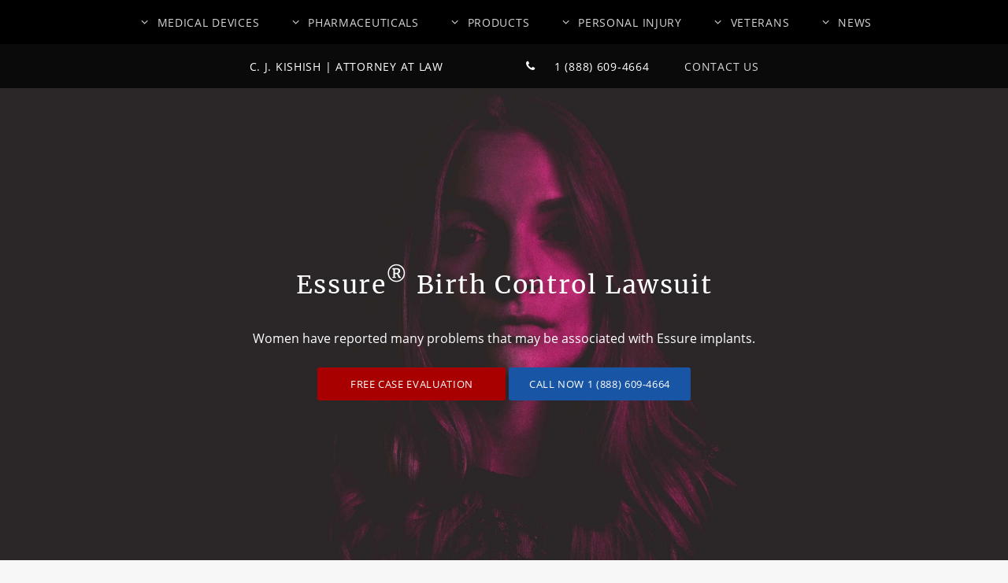

--- FILE ---
content_type: text/html; charset=UTF-8
request_url: https://www.kishishlaw.com/essure-lawsuit
body_size: 8254
content:
<!DOCTYPE HTML> <html lang="en"> <head> <meta charset="utf-8" /> <meta name="viewport" content="width=device-width, initial-scale=1" /> <!-- Begin Jekyll SEO tag v2.8.0 --> <title>Essure Birth Control Lawsuit | Kishish Law Group</title> <meta name="generator" content="Jekyll v4.4.1" /> <meta property="og:title" content="Essure Birth Control Lawsuit" /> <meta property="og:locale" content="en_US" /> <meta name="description" content="If you or a loved one had an Essure birth control implant placed and suffered injuries, you may be entitled to compensation." /> <meta name="twitter:description" property="og:description" content="If you or a loved one had an Essure birth control implant placed and suffered injuries, you may be entitled to compensation." /> <link rel="canonical" href="https://www.kishishlaw.com/essure-lawsuit" /> <meta property="og:url" content="https://www.kishishlaw.com/essure-lawsuit" /> <meta property="og:site_name" content="Kishish Law Group" /> <meta property="og:image" content="https://www.kishishlaw.com/images/essure_lawsuit.jpg" /> <meta property="og:type" content="website" /> <meta name="twitter:card" content="summary_large_image" /> <meta name="twitter:image" content="https://www.kishishlaw.com/images/essure_lawsuit.jpg" /> <meta name="twitter:title" content="Essure Birth Control Lawsuit" /> <script type="application/ld+json"> {"@context":"https://schema.org","@type":"WebPage","dateModified":"2020-07-07T16:13:02+00:00","description":"If you or a loved one had an Essure birth control implant placed and suffered injuries, you may be entitled to compensation.","headline":"Essure Birth Control Lawsuit","image":"https://www.kishishlaw.com/images/essure_lawsuit.jpg","url":"https://www.kishishlaw.com/essure-lawsuit"}</script> <!-- End Jekyll SEO tag --> <link rel="preconnect" href="//google.com"> <link rel="preconnect" href="//google-analytics.com"> <link rel="preconnect" href="//googletagmanager.com"> <link rel="preconnect" href="//googleadservices.com"> <link rel="preconnect" href="//code.jquery.com"> <link rel="preconnect" href="//connect.facebook.net"> <link rel="stylesheet" href="/assets/css/main.min.css"> <link rel="manifest" href="/assets/manifest.json"> <meta name="theme-color" content="#202020"> <meta name="twitter:card" content="summary_large_image"> <meta name="twitter:site" content="@kishishlaw"> <meta name="twitter:title" content="Essure Birth Control Lawsuit"> <meta name="twitter:description" content="If you or a loved one had an Essure birth control implant placed and suffered injuries, you may be entitled to compensation."> <meta name="twitter:url" content="https://www.kishishlaw.com/essure-lawsuit"> <meta name="twitter:image" content="https://www.kishishlaw.com/images/essure_lawsuit.jpg"> <link rel="icon" type="image/png" href="/favicon-32x32.png" sizes="32x32"> <link rel="icon" type="image/png" href="/favicon-16x16.png" sizes="16x16"> <!-- GA --> <script> window.ga=window.ga||function(){(ga.q=ga.q||[]).push(arguments)};ga.l=+new Date; ga('create', 'UA-67473812-9', 'auto'); ga('send', 'pageview'); </script> <script async src='https://www.google-analytics.com/analytics.js'></script> <!-- Global site tag (gtag.js) - Google AdWords: 934347442 --> <script async src="https://www.googletagmanager.com/gtag/js?id=AW-934347442"></script> <script> window.dataLayer = window.dataLayer || []; function gtag(){dataLayer.push(arguments);} gtag('js', new Date()); gtag('config', 'AW-934347442'); </script> <script> function gtag_report_conversion(url) { var callback = function () { if (typeof(url) != 'undefined') { window.location = url; } }; gtag('event', 'conversion', { 'send_to': 'AW-934347442/AcMJCLO9g4ABELKFxL0D', 'event_callback': callback }); return false; } </script> <script> gtag('config', 'AW-934347442/Lks7CIjy_38QsoXEvQM', { 'phone_conversion_number': '1 (888) 609-4664' }); </script> <!-- Facebook --> <script> !function(f,b,e,v,n,t,s){if(f.fbq)return;n=f.fbq=function(){n.callMethod? n.callMethod.apply(n,arguments):n.queue.push(arguments)};if(!f._fbq)f._fbq=n; n.push=n;n.loaded=!0;n.version='2.0';n.queue=[];t=b.createElement(e);t.async=!0; t.src=v;s=b.getElementsByTagName(e)[0];s.parentNode.insertBefore(t,s)}(window, document,'script','https://connect.facebook.net/en_US/fbevents.js'); fbq('init', '323528191357108'); fbq('track', "PageView"); </script> <noscript><img height="1" width="1" style="display:none" src="https://www.facebook.com/tr?id=323528191357108&ev=PageView&noscript=1" /></noscript> <!-- Bing --> <script>(function(w,d,t,r,u){var f,n,i;w[u]=w[u]||[],f=function(){var o={ti:"5474688"};o.q=w[u],w[u]=new UET(o),w[u].push("pageLoad")},n=d.createElement(t),n.src=r,n.async=1,n.onload=n.onreadystatechange=function(){var s=this.readyState;s&&s!=="loaded"&&s!=="complete"||(f(),n.onload=n.onreadystatechange=null)},i=d.getElementsByTagName(t)[0],i.parentNode.insertBefore(n,i)})(window,document,"script","//bat.bing.com/bat.js","uetq");</script> </head> <body> <header id="header"> <div id="logo"> <a href="/">C. J. Kishish | Attorney At Law</a> <a id="nav-number" href="tel:18886094664"><i class="icon icon-phone icon-fc"></i> 1 (888) 609-4664</a></li> <a id="nav-review" href="/contact"><i class="icon-fc"></i>Contact Us</a> </div> <nav id="nav"> <ul> <li><a class="navigation-phone" href="tel:18886094664"> 1 (888) 609-4664</a></li> <li class="mobile-message"><a href="/">Home</a></li> <li class="mobile-message"><a href="/about">About Our Firm</a></li> <li> <a href="/medical-device-lawsuits" class="submenu">Medical Devices</a> <ul class="navlink"> <li><a href="/breast-implant-lawsuit">Breast Implants</a></li> <li><a href="/depuy-knee-lawsuit">Depuy Knee</a></li> <li><a href="/essure-lawsuit">Essure</a></li> <li><a href="/gadolinium-lawsuit">Gadolinium</a></li> <li><a href="/hernia-mesh-lawsuit">Hernia Mesh</a></li> <li><a href="/ivc-filter-lawsuit">IVC Filter</a></li> <li><a href="/paragard-iud-lawsuit">Paragard IUD</a></li> <li><a href="/stockert-3t-lawsuit">Stockert 3T Heater-Cooler</a></li> <li><a href="/stryker-lawsuit">Stryker Hip & Joint Replacement</a></li> <li><a href="/surgical-staples-lawsuit">Surgical Staples</a></li> </ul> </li> <li> <a href="/pharmaceutical-lawsuits" class="submenu">Pharmaceuticals</a> <ul class="navlink split"> <li><a href="/belviq-lawsuit">Belviq</a></li> <li><a href="/beovu-lawsuit">Beovu</a></li> <li><a href="/concerta-lawyer">Concerta</a></li> <li><a href="/elmiron-lawsuit">Elmiron</a></li> <li><a href="/invokana-lawsuit">Invokana</a></li> <li><a href="/nexium-and-prilosec-lawsuit">Nexium</a></li> <li><a href="/nexium-and-prilosec-lawsuit">Prilosec</a></li> <li><a href="/risperdal-lawsuit">Risperdal</a></li> <li><a href="/taxotere-lawsuit">Taxotere</a></li> <li><a href="/testosterone-side-effect-lawyer">Testosterone</a></li> <li><a href="/truvada-lawsuit">Truvada</a></li> <li><a href="/uloric-lawsuit">Uloric</a></li> <li><a href="/valsartan-lawsuit">Valsartan</a></li> <li><a href="/xeljanz-lawsuit">Xeljanz</a></li> <li><a href="/zantac-lawsuit">Zantac</a></li> </ul> </li> <li> <a href="/consumer-lawsuits" class="submenu">Products</a> <ul class="navlink"> <li><a href="/business-interruption-lawsuit">Business Interruption</a></li> <li><a href="/fisher-price-rock-n-play-lawsuit">Fisher Price Rock 'N Play</a></li> <li><a href="/juul-vaping-nicotine-addiction-lawsuit">JUUL</a></li> <li><a href="/dicamba-lawsuit">Monsanto Dicamba</a></li> <li><a href="/roundup-lawsuit">Monsanto Roundup</a></li> <li><a href="/paraquat-lawsuit">Paraquat</a></li> <li><a href="/talcum-powder-lawsuit">Talcum Powder</a></li> </ul> </li> <li> <a href="/personal-injury-lawsuits" class="submenu">Personal Injury</a> <ul class="navlink split"> <li><a href="/autonomous-vehicle-accident-lawyer">Autonomous Vehicle Accidents</a></li> <li><a href="/aviation-injury-lawyer">Aviation Accidents</a></li> <li><a href="/bicycle-accident-lawyers">Bicycle Accidents</a></li> <li><a href="/boat-and-watercraft-accident-lawyers">Boat & Watercraft Accidents</a></li> <li><a href="/bus-accident-lawyers">Bus Accidents</a></li> <li><a href="/car-accident-lawyers">Car Accidents</a></li> <li><a href="/countertop-silicosis-lawsuit">Countertop Silicosis</a></li> <li><a href="/cruise-ship-employee-lawyers">Cruise Ship Injury</a></li> <li><a href="/distracted-driving-accident-lawyers">Distracted Driving Accidents</a></li> <li><a href="/dog-bite-lawyers">Dog Bites</a></li> <li><a href="/drunk-driving-accident-lawyers">Drunk Driving Accidents</a></li> <li><a href="/farm-accident-lawyers">Farm Accidents</a></li> <li><a href="/fedex-ups-truck-accident-lawyers">FedEx and UPS Accidents</a></li> <li><a href="/firefighting-foam-cancer-lawsuit">Firefighting Foam</a></li> <li><a href="/food-poisoning-lawsuits">Food Poisoning</a></li> <li><a href="/helicopter-crash-lawyer">Helicopter Crash</a></li> <li><a href="/larry-nassar-michigan-state-settlement">Larry Nassar Michigan State</a></li> <li><a href="/motorcycle-accident-lawyers">Motorcycle Accidents</a></li> <li><a href="/nfl-concussion-settlement-lawyer">NFL Concussion Settlement</a></li> <li><a href="/slip-and-fall-lawyers">Slip and Fall</a></li> <li><a href="/train-accident-lawyers">Train Accidents</a></li> <li><a href="/uber-and-lyft-accident-lawyer">Uber and Lyft Accidents</a></li> <li><a href="/uber-and-lyft-sexual-assault-lawyer">Uber and Lyft Sexual Assault</a></li> <li><a href="/wrongful-death-lawsuit">Wrongful Death</a></li> </ul> </li> <li> <a href="/veteran-lawsuits" class="submenu">Veterans</a> <ul class="navlink"> <li><a href="/tsgli-lawsuit">TSGLI Veteran Benefits</a></li> </ul> </li> <li><a href="/blog" class="submenu">News</a> <ul class="navlink"> <li> <a href="/johnson-and-johnson-will-stop-selling-talcum-baby-powder-in-the-us">Johnson & Johnson Will Stop Selling Talcum Baby Powder in the U.S.</a> </li> <li> <a href="/fda-requests-companies-to-stop-selling-all-zantac-products-citing-cancer-concerns-copy">FDA Requests Companies to Stop Selling All Zantac Products, Citing Cancer Concerns</a> </li> <li> <a href="/covid-19">COVID-19 Message</a> </li> <li> <a href="/multi-million-dollar-verdict-in-dicamba-drift-cases-paves-way-for-farmers">Multi-Million Dollar Verdict in Dicamba Drift Case Paves Way for Farmers Across the U.S.</a> </li> <li> <a href="/new-juul-lawsuit-says-company-shipped-tainted-products">New JUUL Lawsuit Says Company Shipped Tainted Products</a> </li> <li> <a href="/jury-awards-2-billion-in-roundup-cancer-case">Jury Awards $2 Billion in Roundup Cancer Case</a> </li> </ul> </li> <li class="mobile-message"><a href="/contact">Contact Us</a></li> </ul> </nav> </header> <article> <div class="wrapper page-banner" style="background-image: url(/images/essure_lawsuit.jpg)"> <script type="application/ld+json"> { "@context": "https://schema.org", "@type": "FAQPage", "mainEntity": [{ "@type": "Question", "name": "What are Essure birth control implants?", "acceptedAnswer": { "@type": "Answer", "text": "Essure is a type of permanent birth control implant, produced by Bayer AG and first introduced to the U.S. market in 2002. Doctors using the Essure system place small metal coils into the fallopian tubes, which are then expanded." } }, { "@type": "Question", "name": "What problems are Essure implants causing?", "acceptedAnswer": { "@type": "Answer", "text": "One well-known support group for women experiencing problems with Essure devices, Essure Problems, has cataloged several side effects that women who have had Essure implants installed have reported, including, but not limited to: <ul> <li>Gynecological side effects, including pain, bleeding, cysts, and unwanted pregnancies</li> <li>Pain in other parts of the body</li> <li>Gastrointestinal effects, including nausea, vomiting, and diarrhea</li> <li>Autoimmune disorders</li> <li>Allergic reactions</li> <li>Migration of coils and perforation of the uterus or fallopian tubes</li> </ul>" } }, { "@type": "Question", "name": "Has there been a recall of Essure implants?", "acceptedAnswer": { "@type": "Answer", "text": "Essure implants were never formally recalled by the FDA, however the FDA did take action to warn patients about the risks of Essure implants before Bayer pulled the product from the market." } }, { "@type": "Question", "name": "Do I have an Essure birth control case?", "acceptedAnswer": { "@type": "Answer", "text": "Contacting an experienced attorney is the best way to determine if you have a case and secure the most compensation for your injuries. Our experienced lawyers and staff can help you decide what legal options are right for you. Complete our <a href='https://www.kishishlaw.com/contact'>contact form</a> or call us toll free 1 (888) 609-4664 to receive your free and confidential case evaluation." } }] } </script> <div class="inner"> <header> <h1>Essure<sup>&reg;</sup> Birth Control Lawsuit</h1> <p>Women have reported many problems that may be associated with Essure implants.</p> <div class="banner-buttons"> <a href="/contact" class="button free-eval-button">Free Case Evaluation</a> <a href="tel:18886094664" class="button special">CALL NOW 1 (888) 609-4664</a> </div> <br> </header> </div> </div> <section id="main" class="wrapper sidebar right"> <div class="inner"> <!-- Content --> <div class="content"> <div class="case-cta"> <p>If you or a loved one had an Essure birth control implant placed and suffered injuries, you may be entitled to compensation. The Kishish Law Group can help. Contact us today for your free and confidential case evaluation by completing <a href='/contact'>our contact form</a> or by calling us toll free at <span style="white-space:nowrap;"><a href="tel:18886094664">1 (888) 609-4664</a></span>.</p> </div> <p>Tens of thousands of women <a href='https://www.nbcnews.com/health/womens-health/women-sounded-alarm-essure-birth-control-device-now-fda-cracking-n865531'>have reported problems</a> with Essure birth control devices, a permanent form of female sterilization. Since the device&#39;s release on the market in 2002, the U.S. Food and Drug Administration (FDA) has received <a href='https://www.fda.gov/MedicalDevices/ProductsandMedicalProcedures/ImplantsandProsthetics/EssurePermanentBirthControl/ucm452254.htm'>26,773 reports of problems</a> associated with the devices. </p> <p>Bayer AG, a pharmaceutical and medical device company that produces the Essure devices, maintains that the Essure system is a <a href='https://www.bayer.us/en/newsroom/press-releases/article/?id=123230'>safe way to prevent unwanted pregnancies</a>. In July 2018, Bayer announced they would <a href='https://www.washingtonpost.com/news/to-your-health/wp/2018/07/20/sales-of-essure-birth-control-implant-halted-by-bayer-u-s-was-last-to-sell-controversial-device/?utm_term=.e1618240d2ed'>stop selling Essure devices</a> in the United States, citing &quot;business reasons.&quot; After December 2018, Bayer will no longer sell Essure devices anywhere in the world.</p> <p>Women harmed by this device across the country are now filing lawsuits against Bayer, claiming that they misled the FDA to allow the release of an unsafe product on the market. Complications arising from the use of this product have required women to undergo partial or complete hysterectomies or need other corrective surgeries.</p> <p>Filing a case can help you and your family recover medical bills, lost wages and other expenses that you may have incurred as a result of the Essure birth control system. Joining this lawsuit can help send a message to medical device companies that they should fully test their products before exposing the public to their potentially dangerous side effects.</p> <h2>What are Essure birth control implants?</h2> <p><a href='http://www.essure.com/'>Essure</a> is a type of permanent birth control implant, produced by Bayer AG and first introduced to the U.S. market in 2002. Doctors using the Essure system place small metal coils into the fallopian tubes, which are then expanded. The expansion of these coils causes an inflammation response by the body, which creates scar tissue to block the fallopian tubes and prevent sperm from reaching the eggs. When the system <a href='https://www.mayoclinic.org/tests-procedures/essure/about/pac-20394017'>works as intended</a>, Essure is an effective, minimally invasive method to prevent unwanted pregnancies.</p> <h2>What problems are Essure implants causing?</h2> <p><strong>Women have reported many problems that may be associated with Essure implants.</strong> One well-known support group for women experiencing problems with Essure devices, <a href='https://www.facebook.com/groups/Essureproblems/'>Essure Problems</a>, has cataloged <a href='https://essureproblems.webs.com/side-effects-of-essure'>several side effects</a> that women who have had Essure implants installed have reported, including, but not limited to:</p> <ul> <li>Gynecological side effects, including pain, bleeding, cysts, and unwanted pregnancies</li> <li>Pain in other parts of the body</li> <li>Gastrointestinal effects, including nausea, vomiting, and diarrhea</li> <li>Autoimmune disorders</li> <li>Allergic reactions</li> <li>Migration of coils and perforation of the uterus or fallopian tubes</li> </ul> <p><a href='https://www.netflix.com/title/80170862'><em>The Bleeding Edge</em></a>, a 2018 Netflix documentary, featured the stories of several women who received Essure implants. The women recall their experiences of having cramps, pain, and severe bleeding after doctors installed their Essure devices. Gabriella Avina, one woman who appeared in the documentary, is a nurse and former spokesperson for the Essure devices. After having the device installed herself, Ms. Avina began to experience adverse effects and developed several autoimmune disorders. Ms. Avina has been hospitalized many times since the installation of the device and has now testified <a href='https://essureproblems.webs.com/our-fda-presentation'>against the safety of the device</a> before the FDA. </p> <p>Some of these adverse effects have required women to undergo surgeries like <strong>complete or partial hysterectomies</strong> and <strong>device removal surgeries</strong>. If you or your loved one had to receive an additional surgery to correct problems that might have been caused by an Essure implant or experienced migration, we want to talk to you.</p> <h2>Has there been a recall of Essure implants?</h2> <p><strong>Essure implants were never formally recalled by the FDA, however the FDA did take action to warn patients about the risks of Essure implants before Bayer pulled the product from the market.</strong> </p> <p>In 2015, in response to an outpouring of concern regarding the Essure devices by both patients and clinicians, the FDA convened a committee to <a href='https://wayback.archive-it.org/7993/20170112001932/http:/www.fda.gov/AdvisoryCommittees/CommitteesMeetingMaterials/MedicalDevices/MedicalDevicesAdvisoryCommittee/ObstetricsandGynecologyDevices/ucm463457.htm'>discuss the risks and benefits</a> of the Essure devices.</p> <p>In 2016, the FDA <a href='https://www.fda.gov/NewsEvents/Newsroom/PressAnnouncements/ucm488313.htm'>issued new guidance</a> regarding the use of devices like Essure and ordered Bayer to conduct <a href='https://www.accessdata.fda.gov/scripts/cdrh/cfdocs/cfPMA/pss.cfm?t_id=356&c_id=3854'>additional testing on the safety of Essure</a>. The new guidance <a href='https://www.fda.gov/downloads/MedicalDevices/DeviceRegulationandGuidance/GuidanceDocuments/UCM488020.pdf'>required</a> companies like Bayer to display prominent warnings of the adverse effects of these birth control devices.</p> <p>In April 2018, the FDA decided to <a href='https://www.fda.gov/NewsEvents/Newsroom/PressAnnouncements/ucm604098.htm'>restrict the sales of Essure</a> and ensure that women were being adequately informed of the risk of these devices. Even though the FDA&#39;s prior warnings had reduced the sales of Essure by 70% in the U.S., the FDA concluded that their prior action was not enough to make sure women were informed of the potential danger of the Essure birth control system. In a move that the FDA called &quot;unique,&quot; the FDA mandated that all physicians review a <a href='http://labeling.bayerhealthcare.com/html/products/pi/essure_pib_en.pdf'>patient brochure</a> with patients considering Essure and that both physician and patient sign an acknowledgement of the risks of the procedure.</p> <p>In July 2018, Bayer <a href='https://www.nytimes.com/2018/07/20/health/bayer-essure-birth-control.html'>announced that they would stop selling Essure devices</a> in the U.S., saying the decision was &quot;not related to the litigation or safety issues.&quot; The FDA responded to Bayer&#39;s decision by reiterating that they have a received reports of &quot;<a href='https://www.fda.gov/NewsEvents/Newsroom/PressAnnouncements/ucm614123.htm'>numerous adverse events</a>&quot; associated with the device. </p> <p>After Bayer&#39;s decision, CNN reported that <a href='https://www.cnn.com/2018/07/27/health/essure-bayer-doctor-payments-eprise/index.html'>Bayer had paid doctors millions</a> in &quot;consulting fees&quot; or other services associated with the Essure devices.</p> <h2>Do I have an Essure birth control case?</h2> <p><strong>Contacting an experienced attorney is the best way to determine if you have a case and secure the most compensation for your injuries.</strong> Our experienced lawyers and staff can help you decide what legal options are right for you. Complete <a href='/contact'>our contact form</a> or call us toll free <span style="white-space:nowrap;"><a href="tel:18886094664">1 (888) 609-4664</a></span> to receive your free and confidential case evaluation.</p> <hr /> <time itemprop="datePublished" datetime="Last Modified: Jul 07, 2020"> <p>Last Modified: Jul 07, 2020</p> </time> <p class="disclaimer-copy"><em>DISCLAIMER: No attorney client relationship will exist between you and our firm until we enter into a signed Retainer/Services Agreement. Completion of this document is for informational purposes only and does not constitute a Retainer/Services Agreement. The information you obtain at this site is not, nor is it intended to be, legal advice. Contacting us does not create an attorney-client relationship. In some jurisdictions this website may be considered lawyer advertising. You should consult an attorney for advice regarding your individual situation. <span style="white-space:nowrap;"><a href='/disclaimer'>Click here for more information.</a></span></em></p> </div> <!-- Sidebar --> <div class="sidebar"> <section> <h2>Speak with a Essure Lawyer</h2> <p>If you or a loved one had an Essure birth control implant placed and suffered injuries, you may be entitled to compensation.</p> <p>Reach out to Kishish Law Group immediately to find out your legal options.</p> <footer> <ul class="actions"> <li class="call-now"> <a href="tel:18886094664" class="button call-now index-button-alert">CALL NOW 1 (888) 609-4664</a> </li> </ul> </footer> </section> <section> <form id='contactForm' method='POST' name='contact'><input type='hidden' name='form-name' value='contact' /> <div class="row uniform 50%"> <div class="12u$ form-group"> <input type="text" name="detail" id="detail" value="Essure"> <input type="text" name="captorra" id="captorra" value="false"> <input type="text" name="caseGUID" id="caseGUID" value=""> <input type="text" class="form-control" name="firstname" aria-label="First Name" placeholder="First Name" id="firstname" required data-validation-required-message="Please enter your name."> </div> <div class="12u$ form-group"> <input type="text" class="form-control" name="lastname" aria-label="Last Name" placeholder="Last Name" id="lastname" required data-validation-required-message="Please enter your email address."> </div> <div class="12u$ form-group"> <input type="email" class="form-control" name="email" aria-label="Email" placeholder="Email" id="email" required data-validation-required-message="Please enter your email address."> </div> <div class="12u$ form-group"> <input type="tel" class="form-control" name="phone" aria-label="Phone" placeholder="Phone" id="phone" required data-validation-required-message="Please enter your phone number."> </div> <div class="12u$ form-group"> <input type="tel" class="form-control" name="zip" aria-label="Zip Code" placeholder="Zip Code" id="zip" required data-validation-required-message="Please enter zip code."> </div> <div class="12u$ form-group"> <textarea name="message" class="form-control" aria-label="Message" placeholder="Please briefly describe your case or situation here." rows="7" id="message" required data-validation-required-message="Please enter a message."></textarea> </div> <div class="12u$"> <ul class="actions"> <li><input type="submit" value="Send Message" class="special side-form"></li> </ul> </div> </div> </form> <div class="form-disclaimer"> <a class="align-center" href="/disclaimer">Policy Disclaimer</a> </div> </section> <div> <h3 class="underline-heading">Related Articles</h3> <ul> <li> <span>May 16, 2018</span><br> <a href="/3m-bair-hugger-bellwether-trial-begins">3M Bair Hugger Bellwether Trial over Surgical Infections Begins in Minneapolis</a> </li> <li> <span>July 13, 2017</span><br> <a href="/ivc-filter-use-drops-but-still-too-high">IVC Filter Use Drops, but Still Too High, Says Doctor</a> </li> <li> <span>June 20, 2017</span><br> <a href="/transvaginal-mesh-lawsuits-grow">Transvaginal Mesh Lawsuits Grow</a> </li> <li> <span>June 15, 2017</span><br> <a href="/ivc-filters-continue-to-have-problems">IVC Filters Continue to Have Problems</a> </li> </ul> </div> <h3 class="underline-heading">Medical Device Lawsuits</h3> <ul class="related-lawsuits"> <li><a href="/breast-implant-lawsuit">Breast Implants</a></li> <li><a href="/depuy-knee-lawsuit">Depuy Knee</a></li> <li><a href="/essure-lawsuit">Essure</a></li> <li><a href="/gadolinium-lawsuit">Gadolinium</a></li> <li><a href="/hernia-mesh-lawsuit">Hernia Mesh</a></li> <li><a href="/ivc-filter-lawsuit">IVC Filter</a></li> <li><a href="/paragard-iud-lawsuit">Paragard IUD</a></li> <li><a href="/stockert-3t-lawsuit">Stockert 3T Heater-Cooler</a></li> <li><a href="/stryker-lawsuit">Stryker Hip & Joint Replacement</a></li> <li><a href="/surgical-staples-lawsuit">Surgical Staples</a></li> </ul> </div> </div> </section> </article> <footer id="footer"> <div class="content"> <div class="inner"> <section class="about"> <h3>Put Your Trust in an Experienced Lawyer.</h3> <p>Mr. Kishish has championed the cases of injured persons and businesses since 1992. Since then, he has helped over 4000 individuals and businesses recover over <span class="money-weight">$200 million</span> in damages.</strong> <hr /> </section> </div> <div class="inner"> <section class="NAP"> <ul class="icons bulleted"> <li class="icon icon-balance-scale"> <h3>Firm Overview</h3> <li><a href="/about">Firm & Attorneys</a></li> <li><a href="/practice-areas">Practice Areas</a></li> <li><a href="/blog/">Legal News</a></li> <li><a href="/contact">Contact Us</a></li> <li><a href="/disclaimer">Disclaimer</a></li> <li><a href="/privacy-policy">Privacy Policy</a></li> </ul> </li> </ul> </section> <section class="NAP"> <ul class="icons bulleted"> <li class="icon icon-phone"> <h3>Toll Free Phone</h3> <p>1 (888) 402 5552</p> </li> <li class="icon icon-envelope"> <h3>Email</h3> <p>info@kishishlaw.com</p> </li> </ul> </section> <section class="NAP"> <ul class="icons bulleted"> <li class="icon icon-map-marker"> <h3>Address</h3> <p>Kishish Law Group<br /> 1200 G St NW Suite 800<br /> Washington, DC 20005</p> </li> </ul> </section> </section> </div> </div> <div class="holder"> <p class="copyright">Copyright &copy; 2025 Kishish Law Group, LLC. </p> <br /> <p class="copyright"> All rights reserved. </p> </div> </footer> <script src="https://code.jquery.com/jquery-3.5.0.min.js" integrity="sha256-xNzN2a4ltkB44Mc/Jz3pT4iU1cmeR0FkXs4pru/JxaQ=" crossorigin="anonymous"></script> <script> if (typeof jQuery == 'undefined') { document.write(unescape("%3Cscript src='/assets/js/jquery-3.5.0.min.js' type='text/javascript'%3E%3C/script%3E")); } </script> <script src="/assets/js/main.min.js"></script> </body> </html>


--- FILE ---
content_type: text/css; charset=UTF-8
request_url: https://www.kishishlaw.com/assets/css/main.min.css
body_size: 8606
content:
@font-face{font-family:icomoon;src:url(../fonts/icomoon.eot?hfsonf);src:url(../fonts/icomoon.eot?hfsonf#iefix) format("embedded-opentype"),url(../fonts/icomoon.ttf?hfsonf) format("truetype"),url(../fonts/icomoon.woff?hfsonf) format("woff"),url(../fonts/icomoon.svg?hfsonf#icomoon) format("svg");font-weight:400;font-style:normal;font-display:block;font-display:swap}@font-face{font-family:Merriweather;font-style:normal;font-weight:400;src:local("Merriweather Regular"),local("Merriweather-Regular"),url(../fonts/merriweather-v21-latin-regular.woff2) format("woff2"),url(../fonts/merriweather-v21-latin-regular.woff) format("woff");font-display:swap}@font-face{font-family:Open Sans;font-style:normal;font-weight:400;src:local("Open Sans Regular"),local("OpenSans-Regular"),url(../fonts/open-sans-v17-latin-regular.woff2) format("woff2"),url(../fonts/open-sans-v17-latin-regular.woff) format("woff");font-display:swap}@font-face{font-family:Open Sans;font-style:normal;font-weight:700;src:local("Open Sans Bold"),local("OpenSans-Bold"),url(../fonts/open-sans-v17-latin-700.woff2) format("woff2"),url(../fonts/open-sans-v17-latin-700.woff) format("woff");font-display:swap}.icon-close:before{content:"\e900"}.icon-angle-down:before{content:"\e907"}.icon-bars:before{content:"\e901"}.icon-globe:before{content:"\e902"}.icon-map-marker:before{content:"\e903"}.icon-envelope:before{content:"\e904"}.icon-phone:before{content:"\e905"}.icon-balance-scale:before{content:"\e906"}*,.row,:after,:before{-moz-box-sizing:border-box;-webkit-box-sizing:border-box}a,abbr,acronym,address,applet,article,aside,audio,b,big,blockquote,body,canvas,caption,center,cite,code,dd,del,details,dfn,div,dl,dt,em,embed,fieldset,figcaption,figure,footer,form,h1,h2,h3,h4,header,hgroup,html,i,iframe,img,ins,kbd,label,legend,li,mark,menu,nav,object,ol,output,p,pre,q,ruby,s,samp,section,small,span,strike,strong,sub,summary,sup,table,tbody,td,tfoot,th,thead,time,tr,tt,u,ul,var,video{margin:0;padding:0;border:0;font:inherit;vertical-align:baseline}blockquote,em,i{font-style:italic}article,aside,details,figcaption,figure,footer,header,hgroup,menu,nav,section{display:block}blockquote,q{quotes:none}blockquote:after,blockquote:before,q:after,q:before{content:"";content:none}body{-webkit-text-size-adjust:none;-ms-overflow-style:scrollbar;background:#f7f7f7;color:#333}*,.row,:after,:before{box-sizing:border-box}.row{border-bottom:1px solid transparent}.row:after,.row:before{content:"";display:block;clear:both;height:0}.row.uniform>*>:first-child{margin-top:0}.row.uniform>*>:last-child{margin-bottom:0}.row.\30 \25,.row.uniform.\30 \25{margin:0 0 -1px}.row>*{-moz-box-sizing:border-box;-webkit-box-sizing:border-box;box-sizing:border-box;float:left;padding:0 0 0 2em}.row{margin:0 0 -1px -2em}.row.uniform>*{padding:2em 0 0 2em}.row.uniform{margin:-2em 0 -1px -2em}.row.\32 00\25>*{padding:0 0 0 4em}.row.\32 00\25{margin:0 0 -1px -4em}.row.uniform.\32 00\25>*{padding:4em 0 0 4em}.row.uniform.\32 00\25{margin:-4em 0 -1px -4em}.row.\31 50\25>*{padding:0 0 0 3em}.row.\31 50\25{margin:0 0 -1px -3em}.row.uniform.\31 50\25>*{padding:3em 0 0 3em}.row.uniform.\31 50\25{margin:-3em 0 -1px -3em}.row.\35 0\25>*{padding:0 0 0 1em}.row.\35 0\25{margin:0 0 -1px -1em}.row.uniform.\35 0\25>*{padding:1em 0 0 1em}.row.uniform.\35 0\25{margin:-1em 0 -1px -1em}.row.\32 5\25>*{padding:0 0 0 .5em}.row.\32 5\25{margin:0 0 -1px -.5em}.row.uniform.\32 5\25>*{padding:.5em 0 0 .5em}.row.uniform.\32 5\25{margin:-.5em 0 -1px -.5em}.\31 0u,.\31 0u\24,.\31 1u,.\31 1u\24,.\31 2u,.\31 2u\24,.\31 u,.\31 u\24,.\32 u,.\32 u\24,.\33 u,.\33 u\24,.\34 u,.\34 u\24,.\35 u,.\35 u\24,.\36 u,.\36 u\24,.\38 u,.\38 u\24,.\39 u,.\39 u\24{clear:none;margin-left:0}.\31 1u,.\31 1u\24{width:91.6666666667%}.\31 0u,.\31 0u\24{width:83.3333333333%}.\39 u,.\39 u\24{width:75%}.\38 u,.\38 u\24{width:66.6666666667%}.\37 u,.\37 u\24{width:58.3333333333%;clear:none;margin-left:0}.\36 u,.\36 u\24{width:50%}.\35 u,.\35 u\24{width:41.6666666667%}.\34 u,.\34 u\24{width:33.3333333333%}.\33 u,.\33 u\24{width:25%}.\32 u,.\32 u\24{width:16.6666666667%}.\31 u,.\31 u\24{width:8.3333333333%}.\31 0u\24+*,.\31 1u\24+*,.\31 2u\24+*,.\31 u\24+*,.\32 u\24+*,.\33 u\24+*,.\34 u\24+*,.\35 u\24+*,.\36 u\24+*,.\37 u\24+*,.\38 u\24+*,.\39 u\24+*{clear:left}.\-11u{margin-left:91.66667%}.\-10u{margin-left:83.33333%}.\-9u{margin-left:75%}.\-8u{margin-left:66.66667%}.\-7u{margin-left:58.33333%}.\-6u{margin-left:50%}.\-5u{margin-left:41.66667%}.\-4u{margin-left:33.33333%}.\-3u{margin-left:25%}.\-2u{margin-left:16.66667%}.\-1u{margin-left:8.33333%}@media screen and (max-width:1680px){.row>*{padding:0 0 0 2em}.row{margin:0 0 -1px -2em}.row.uniform>*{padding:2em 0 0 2em}.row.uniform{margin:-2em 0 -1px -2em}.row.\32 00\25>*{padding:0 0 0 4em}.row.\32 00\25{margin:0 0 -1px -4em}.row.uniform.\32 00\25>*{padding:4em 0 0 4em}.row.uniform.\32 00\25{margin:-4em 0 -1px -4em}.row.\31 50\25>*{padding:0 0 0 3em}.row.\31 50\25{margin:0 0 -1px -3em}.row.uniform.\31 50\25>*{padding:3em 0 0 3em}.row.uniform.\31 50\25{margin:-3em 0 -1px -3em}.row.\35 0\25>*{padding:0 0 0 1em}.row.\35 0\25{margin:0 0 -1px -1em}.row.uniform.\35 0\25>*{padding:1em 0 0 1em}.row.uniform.\35 0\25{margin:-1em 0 -1px -1em}.row.\32 5\25>*{padding:0 0 0 .5em}.row.\32 5\25{margin:0 0 -1px -.5em}.row.uniform.\32 5\25>*{padding:.5em 0 0 .5em}.row.uniform.\32 5\25{margin:-.5em 0 -1px -.5em}.\31 2u\24\28xlarge\29,.\31 2u\28xlarge\29{width:100%;clear:none;margin-left:0}.\31 1u\24\28xlarge\29,.\31 1u\28xlarge\29{width:91.6666666667%;clear:none;margin-left:0}.\31 0u\24\28xlarge\29,.\31 0u\28xlarge\29{width:83.3333333333%;clear:none;margin-left:0}.\39 u\24\28xlarge\29,.\39 u\28xlarge\29{width:75%;clear:none;margin-left:0}.\38 u\24\28xlarge\29,.\38 u\28xlarge\29{width:66.6666666667%;clear:none;margin-left:0}.\37 u\24\28xlarge\29,.\37 u\28xlarge\29{width:58.3333333333%;clear:none;margin-left:0}.\36 u\24\28xlarge\29,.\36 u\28xlarge\29{width:50%;clear:none;margin-left:0}.\35 u\24\28xlarge\29,.\35 u\28xlarge\29{width:41.6666666667%;clear:none;margin-left:0}.\34 u\24\28xlarge\29,.\34 u\28xlarge\29{width:33.3333333333%;clear:none;margin-left:0}.\33 u\24\28xlarge\29,.\33 u\28xlarge\29{width:25%;clear:none;margin-left:0}.\32 u\24\28xlarge\29,.\32 u\28xlarge\29{width:16.6666666667%;clear:none;margin-left:0}.\31 u\24\28xlarge\29,.\31 u\28xlarge\29{width:8.3333333333%;clear:none;margin-left:0}.\31 0u\24\28xlarge\29+*,.\31 1u\24\28xlarge\29+*,.\31 2u\24\28xlarge\29+*,.\31 u\24\28xlarge\29+*,.\32 u\24\28xlarge\29+*,.\33 u\24\28xlarge\29+*,.\34 u\24\28xlarge\29+*,.\35 u\24\28xlarge\29+*,.\36 u\24\28xlarge\29+*,.\37 u\24\28xlarge\29+*,.\38 u\24\28xlarge\29+*,.\39 u\24\28xlarge\29+*{clear:left}.\-11u\28xlarge\29{margin-left:91.66667%}.\-10u\28xlarge\29{margin-left:83.33333%}.\-9u\28xlarge\29{margin-left:75%}.\-8u\28xlarge\29{margin-left:66.66667%}.\-7u\28xlarge\29{margin-left:58.33333%}.\-6u\28xlarge\29{margin-left:50%}.\-5u\28xlarge\29{margin-left:41.66667%}.\-4u\28xlarge\29{margin-left:33.33333%}.\-3u\28xlarge\29{margin-left:25%}.\-2u\28xlarge\29{margin-left:16.66667%}.\-1u\28xlarge\29{margin-left:8.33333%}}@media screen and (max-width:1280px){.row>*{padding:0 0 0 2em}.row{margin:0 0 -1px -2em}.row.uniform>*{padding:2em 0 0 2em}.row.uniform{margin:-2em 0 -1px -2em}.row.\32 00\25>*{padding:0 0 0 4em}.row.\32 00\25{margin:0 0 -1px -4em}.row.uniform.\32 00\25>*{padding:4em 0 0 4em}.row.uniform.\32 00\25{margin:-4em 0 -1px -4em}.row.\31 50\25>*{padding:0 0 0 3em}.row.\31 50\25{margin:0 0 -1px -3em}.row.uniform.\31 50\25>*{padding:3em 0 0 3em}.row.uniform.\31 50\25{margin:-3em 0 -1px -3em}.row.\35 0\25>*{padding:0 0 0 1em}.row.\35 0\25{margin:0 0 -1px -1em}.row.uniform.\35 0\25>*{padding:1em 0 0 1em}.row.uniform.\35 0\25{margin:-1em 0 -1px -1em}.row.\32 5\25>*{padding:0 0 0 .5em}.row.\32 5\25{margin:0 0 -1px -.5em}.row.uniform.\32 5\25>*{padding:.5em 0 0 .5em}.row.uniform.\32 5\25{margin:-.5em 0 -1px -.5em}.\31 2u\24\28large\29,.\31 2u\28large\29{width:100%;clear:none;margin-left:0}.\31 1u\24\28large\29,.\31 1u\28large\29{width:91.6666666667%;clear:none;margin-left:0}.\31 0u\24\28large\29,.\31 0u\28large\29{width:83.3333333333%;clear:none;margin-left:0}.\39 u\24\28large\29,.\39 u\28large\29{width:75%;clear:none;margin-left:0}.\38 u\24\28large\29,.\38 u\28large\29{width:66.6666666667%;clear:none;margin-left:0}.\37 u\24\28large\29,.\37 u\28large\29{width:58.3333333333%;clear:none;margin-left:0}.\36 u\24\28large\29,.\36 u\28large\29{width:50%;clear:none;margin-left:0}.\35 u\24\28large\29,.\35 u\28large\29{width:41.6666666667%;clear:none;margin-left:0}.\34 u\24\28large\29,.\34 u\28large\29{width:33.3333333333%;clear:none;margin-left:0}.\33 u\24\28large\29,.\33 u\28large\29{width:25%;clear:none;margin-left:0}.\32 u\24\28large\29,.\32 u\28large\29{width:16.6666666667%;clear:none;margin-left:0}.\31 u\24\28large\29,.\31 u\28large\29{width:8.3333333333%;clear:none;margin-left:0}.\31 0u\24\28large\29+*,.\31 1u\24\28large\29+*,.\31 2u\24\28large\29+*,.\31 u\24\28large\29+*,.\32 u\24\28large\29+*,.\33 u\24\28large\29+*,.\34 u\24\28large\29+*,.\35 u\24\28large\29+*,.\36 u\24\28large\29+*,.\37 u\24\28large\29+*,.\38 u\24\28large\29+*,.\39 u\24\28large\29+*{clear:left}.\-11u\28large\29{margin-left:91.66667%}.\-10u\28large\29{margin-left:83.33333%}.\-9u\28large\29{margin-left:75%}.\-8u\28large\29{margin-left:66.66667%}.\-7u\28large\29{margin-left:58.33333%}.\-6u\28large\29{margin-left:50%}.\-5u\28large\29{margin-left:41.66667%}.\-4u\28large\29{margin-left:33.33333%}.\-3u\28large\29{margin-left:25%}.\-2u\28large\29{margin-left:16.66667%}.\-1u\28large\29{margin-left:8.33333%}}@media screen and (max-width:980px){.row>*{padding:0 0 0 2em}.row{margin:0 0 -1px -2em}.row.uniform>*{padding:2em 0 0 2em}.row.uniform{margin:-2em 0 -1px -2em}.row.\32 00\25>*{padding:0 0 0 4em}.row.\32 00\25{margin:0 0 -1px -4em}.row.uniform.\32 00\25>*{padding:4em 0 0 4em}.row.uniform.\32 00\25{margin:-4em 0 -1px -4em}.row.\31 50\25>*{padding:0 0 0 3em}.row.\31 50\25{margin:0 0 -1px -3em}.row.uniform.\31 50\25>*{padding:3em 0 0 3em}.row.uniform.\31 50\25{margin:-3em 0 -1px -3em}.row.\35 0\25>*{padding:0 0 0 1em}.row.\35 0\25{margin:0 0 -1px -1em}.row.uniform.\35 0\25>*{padding:1em 0 0 1em}.row.uniform.\35 0\25{margin:-1em 0 -1px -1em}.row.\32 5\25>*{padding:0 0 0 .5em}.row.\32 5\25{margin:0 0 -1px -.5em}.row.uniform.\32 5\25>*{padding:.5em 0 0 .5em}.row.uniform.\32 5\25{margin:-.5em 0 -1px -.5em}.\31 2u\24\28medium\29,.\31 2u\28medium\29{width:100%;clear:none;margin-left:0}.\31 1u\24\28medium\29,.\31 1u\28medium\29{width:91.6666666667%;clear:none;margin-left:0}.\31 0u\24\28medium\29,.\31 0u\28medium\29{width:83.3333333333%;clear:none;margin-left:0}.\39 u\24\28medium\29,.\39 u\28medium\29{width:75%;clear:none;margin-left:0}.\38 u\24\28medium\29,.\38 u\28medium\29{width:66.6666666667%;clear:none;margin-left:0}.\37 u\24\28medium\29,.\37 u\28medium\29{width:58.3333333333%;clear:none;margin-left:0}.\36 u\24\28medium\29,.\36 u\28medium\29{width:50%;clear:none;margin-left:0}.\35 u\24\28medium\29,.\35 u\28medium\29{width:41.6666666667%;clear:none;margin-left:0}.\34 u\24\28medium\29,.\34 u\28medium\29{width:33.3333333333%;clear:none;margin-left:0}.\33 u\24\28medium\29,.\33 u\28medium\29{width:25%;clear:none;margin-left:0}.\32 u\24\28medium\29,.\32 u\28medium\29{width:16.6666666667%;clear:none;margin-left:0}.\31 u\24\28medium\29,.\31 u\28medium\29{width:8.3333333333%;clear:none;margin-left:0}.\31 0u\24\28medium\29+*,.\31 1u\24\28medium\29+*,.\31 2u\24\28medium\29+*,.\31 u\24\28medium\29+*,.\32 u\24\28medium\29+*,.\33 u\24\28medium\29+*,.\34 u\24\28medium\29+*,.\35 u\24\28medium\29+*,.\36 u\24\28medium\29+*,.\37 u\24\28medium\29+*,.\38 u\24\28medium\29+*,.\39 u\24\28medium\29+*{clear:left}.\-11u\28medium\29{margin-left:91.66667%}.\-10u\28medium\29{margin-left:83.33333%}.\-9u\28medium\29{margin-left:75%}.\-8u\28medium\29{margin-left:66.66667%}.\-7u\28medium\29{margin-left:58.33333%}.\-6u\28medium\29{margin-left:50%}.\-5u\28medium\29{margin-left:41.66667%}.\-4u\28medium\29{margin-left:33.33333%}.\-3u\28medium\29{margin-left:25%}.\-2u\28medium\29{margin-left:16.66667%}.\-1u\28medium\29{margin-left:8.33333%}}@media screen and (max-width:736px){.row>*{padding:0 0 0 2em}.row{margin:0 0 -1px -2em}.row.uniform>*{padding:2em 0 0 2em}.row.uniform{margin:-2em 0 -1px -2em}.row.\32 00\25>*{padding:0 0 0 4em}.row.\32 00\25{margin:0 0 -1px -4em}.row.uniform.\32 00\25>*{padding:4em 0 0 4em}.row.uniform.\32 00\25{margin:-4em 0 -1px -4em}.row.\31 50\25>*{padding:0 0 0 3em}.row.\31 50\25{margin:0 0 -1px -3em}.row.uniform.\31 50\25>*{padding:3em 0 0 3em}.row.uniform.\31 50\25{margin:-3em 0 -1px -3em}.row.\35 0\25>*{padding:0 0 0 1em}.row.\35 0\25{margin:0 0 -1px -1em}.row.uniform.\35 0\25>*{padding:1em 0 0 1em}.row.uniform.\35 0\25{margin:-1em 0 -1px -1em}.row.\32 5\25>*{padding:0 0 0 .5em}.row.\32 5\25{margin:0 0 -1px -.5em}.row.uniform.\32 5\25>*{padding:.5em 0 0 .5em}.row.uniform.\32 5\25{margin:-.5em 0 -1px -.5em}.\31 2u\24\28small\29,.\31 2u\28small\29{width:100%;clear:none;margin-left:0}.\31 1u\24\28small\29,.\31 1u\28small\29{width:91.6666666667%;clear:none;margin-left:0}.\31 0u\24\28small\29,.\31 0u\28small\29{width:83.3333333333%;clear:none;margin-left:0}.\39 u\24\28small\29,.\39 u\28small\29{width:75%;clear:none;margin-left:0}.\38 u\24\28small\29,.\38 u\28small\29{width:66.6666666667%;clear:none;margin-left:0}.\37 u\24\28small\29,.\37 u\28small\29{width:58.3333333333%;clear:none;margin-left:0}.\36 u\24\28small\29,.\36 u\28small\29{width:50%;clear:none;margin-left:0}.\35 u\24\28small\29,.\35 u\28small\29{width:41.6666666667%;clear:none;margin-left:0}.\34 u\24\28small\29,.\34 u\28small\29{width:33.3333333333%;clear:none;margin-left:0}.\33 u\24\28small\29,.\33 u\28small\29{width:25%;clear:none;margin-left:0}.\32 u\24\28small\29,.\32 u\28small\29{width:16.6666666667%;clear:none;margin-left:0}.\31 u\24\28small\29,.\31 u\28small\29{width:8.3333333333%;clear:none;margin-left:0}.\31 0u\24\28small\29+*,.\31 1u\24\28small\29+*,.\31 2u\24\28small\29+*,.\31 u\24\28small\29+*,.\32 u\24\28small\29+*,.\33 u\24\28small\29+*,.\34 u\24\28small\29+*,.\35 u\24\28small\29+*,.\36 u\24\28small\29+*,.\37 u\24\28small\29+*,.\38 u\24\28small\29+*,.\39 u\24\28small\29+*{clear:left}.\-11u\28small\29{margin-left:91.66667%}.\-10u\28small\29{margin-left:83.33333%}.\-9u\28small\29{margin-left:75%}.\-8u\28small\29{margin-left:66.66667%}.\-7u\28small\29{margin-left:58.33333%}.\-6u\28small\29{margin-left:50%}.\-5u\28small\29{margin-left:41.66667%}.\-4u\28small\29{margin-left:33.33333%}.\-3u\28small\29{margin-left:25%}.\-2u\28small\29{margin-left:16.66667%}.\-1u\28small\29{margin-left:8.33333%}}@media screen and (max-width:480px){.row>*{padding:0 0 0 2em}.row{margin:0 0 -1px -2em}.row.uniform>*{padding:2em 0 0 2em}.row.uniform{margin:-2em 0 -1px -2em}.row.\32 00\25>*{padding:0 0 0 4em}.row.\32 00\25{margin:0 0 -1px -4em}.row.uniform.\32 00\25>*{padding:4em 0 0 4em}.row.uniform.\32 00\25{margin:-4em 0 -1px -4em}.row.\31 50\25>*{padding:0 0 0 3em}.row.\31 50\25{margin:0 0 -1px -3em}.row.uniform.\31 50\25>*{padding:3em 0 0 3em}.row.uniform.\31 50\25{margin:-3em 0 -1px -3em}.row.\35 0\25>*{padding:0 0 0 1em}.row.\35 0\25{margin:0 0 -1px -1em}.row.uniform.\35 0\25>*{padding:1em 0 0 1em}.row.uniform.\35 0\25{margin:-1em 0 -1px -1em}.row.\32 5\25>*{padding:0 0 0 .5em}.row.\32 5\25{margin:0 0 -1px -.5em}.row.uniform.\32 5\25>*{padding:.5em 0 0 .5em}.row.uniform.\32 5\25{margin:-.5em 0 -1px -.5em}.\31 2u\24\28xsmall\29,.\31 2u\28xsmall\29{width:100%;clear:none;margin-left:0}.\31 1u\24\28xsmall\29,.\31 1u\28xsmall\29{width:91.6666666667%;clear:none;margin-left:0}.\31 0u\24\28xsmall\29,.\31 0u\28xsmall\29{width:83.3333333333%;clear:none;margin-left:0}.\39 u\24\28xsmall\29,.\39 u\28xsmall\29{width:75%;clear:none;margin-left:0}.\38 u\24\28xsmall\29,.\38 u\28xsmall\29{width:66.6666666667%;clear:none;margin-left:0}.\37 u\24\28xsmall\29,.\37 u\28xsmall\29{width:58.3333333333%;clear:none;margin-left:0}.\36 u\24\28xsmall\29,.\36 u\28xsmall\29{width:50%;clear:none;margin-left:0}.\35 u\24\28xsmall\29,.\35 u\28xsmall\29{width:41.6666666667%;clear:none;margin-left:0}.\34 u\24\28xsmall\29,.\34 u\28xsmall\29{width:33.3333333333%;clear:none;margin-left:0}.\33 u\24\28xsmall\29,.\33 u\28xsmall\29{width:25%;clear:none;margin-left:0}.\32 u\24\28xsmall\29,.\32 u\28xsmall\29{width:16.6666666667%;clear:none;margin-left:0}.\31 u\24\28xsmall\29,.\31 u\28xsmall\29{width:8.3333333333%;clear:none;margin-left:0}.\31 0u\24\28xsmall\29+*,.\31 1u\24\28xsmall\29+*,.\31 2u\24\28xsmall\29+*,.\31 u\24\28xsmall\29+*,.\32 u\24\28xsmall\29+*,.\33 u\24\28xsmall\29+*,.\34 u\24\28xsmall\29+*,.\35 u\24\28xsmall\29+*,.\36 u\24\28xsmall\29+*,.\37 u\24\28xsmall\29+*,.\38 u\24\28xsmall\29+*,.\39 u\24\28xsmall\29+*{clear:left}.\-11u\28xsmall\29{margin-left:91.66667%}.\-10u\28xsmall\29{margin-left:83.33333%}.\-9u\28xsmall\29{margin-left:75%}.\-8u\28xsmall\29{margin-left:66.66667%}.\-7u\28xsmall\29{margin-left:58.33333%}.\-6u\28xsmall\29{margin-left:50%}.\-5u\28xsmall\29{margin-left:41.66667%}.\-4u\28xsmall\29{margin-left:33.33333%}.\-3u\28xsmall\29{margin-left:25%}.\-2u\28xsmall\29{margin-left:16.66667%}.\-1u\28xsmall\29{margin-left:8.33333%}body,html{min-width:320px}}p{font-family:Open Sans,sans-serif;margin:0 0 2em}body,input,select,textarea{font-family:Open Sans,Helvetica,sans-serif;font-size:14pt;font-weight:300;line-height:1.65em;resize:vertical}b,h1,h2,h3,h4,label,strong{font-weight:700}@media screen and (max-width:1680px){body,input,select,textarea{font-size:12pt}}a{text-decoration:none;color:#1955a5}h1,h2,h3,h4{line-height:1em;margin:0 0 1em;letter-spacing:.05em;font-weight:400;color:#2a2a2a;font-family:Merriweather,serif}h2,h3,h4{line-height:1.5em}h1 a,h2 a,h3 a,h4 a{color:inherit;text-decoration:none}h1{font-size:1.5em;line-height:1.3em}h2{font-size:1.3em}h3{font-size:1.1em}h4{font-size:.9em}sub,sup{font-size:.8em;position:relative}sub{top:.5em}sup{top:-.5em}code{font-family:Courier New,monospace;font-size:.9em}blockquote{border-left:4px solid;padding:.5em 0 .5em 2em}code{border-radius:5px;border:1px solid;margin:0 .25em;padding:.25em .65em;display:block;line-height:1.75em;padding:1em 1.5em;overflow-x:auto}hr{border:0;margin:3em 0;border-bottom:1px solid hsla(0,0%,56.5%,.25)}hr.major{margin:4em 0;border-bottom-width:2px}.align-left{text-align:left}.align-center{text-align:center}.align-right{text-align:right}b,h1,h2,h3,h4 input,select,textarea{color:#2a2a2a}blockquote{border-left-color:hsla(0,0%,56.5%,.25)}code{background:hsla(0,0%,56.5%,.075);border-color:hsla(0,0%,56.5%,.25)}.box{border-radius:5px;border:1px solid;margin-bottom:2em;padding:1.5em}.box>:last-child,.box>:last-child>:last-child,.box>:last-child>:last-child>:last-child{margin-bottom:0}.box.alt{border:0;border-radius:0;padding:0}.box{border-color:hsla(0,0%,56.5%,.25)}.button,button,input[type=button],input[type=reset],input[type=submit]{-moz-appearance:none;-webkit-appearance:none;-ms-appearance:none;appearance:none;border-radius:3px;border:0;cursor:pointer;display:inline-block;font-size:.8em;font-weight:400;height:auto;line-height:3.35em;padding:0 2em;text-align:center;text-decoration:none;white-space:nowrap;background-color:#2a2a2a;color:#fff;letter-spacing:.05em;text-transform:uppercase}.button.icon,button.icon,input[type=button].icon,input[type=reset].icon,input[type=submit].icon{padding-left:1.35em}.button.icon:before,button.icon:before,input[type=button].icon:before,input[type=reset].icon:before,input[type=submit].icon:before{margin-right:.5em;color:#7e8895}.button.fit,button.fit,input[type=button].fit,input[type=reset].fit,input[type=submit].fit{display:block;margin:0 0 1em;width:100%}.button.small,button.small,input[type=button].small,input[type=reset].small,input[type=submit].small{font-size:.6em}.button.disabled,.button:disabled,button.disabled,button:disabled,input[type=button].disabled,input[type=button]:disabled,input[type=reset].disabled,input[type=reset]:disabled,input[type=submit].disabled,input[type=submit]:disabled{-moz-pointer-events:none;-webkit-pointer-events:none;-ms-pointer-events:none;pointer-events:none;opacity:.25}.button:hover,button:hover,input[type=button]:hover,input[type=reset]:hover,input[type=submit]:hover{background-color:#767676;color:#fff}.button.special,button.special,input[type=button].special,input[type=reset].special,input[type=submit].special{box-shadow:none;background-color:#1955a5;color:#fff!important}.button.special:hover,button.special:hover,input[type=button].special:hover,input[type=reset].special:hover,input[type=submit].special:hover{background-color:#143677}.button.special.icon:before,button.special.icon:before,input[type=button].special.icon:before,input[type=reset].special.icon:before,input[type=submit].special.icon:before{color:#bfd7ed}form{margin:0 0 2em}label{display:block;font-size:.9em;margin:0 0 1em;color:#4d5968}input[type=email],input[type=password],input[type=tel],input[type=text],select,textarea{-moz-appearance:none;-webkit-appearance:none;-ms-appearance:none;appearance:none;border-radius:5px;border:1px solid;color:inherit;display:block;outline:0;padding:0 1em;text-decoration:none;width:100%}input[type=email]:invalid,input[type=password]:invalid,input[type=tel]:invalid,input[type=text]:invalid,select:invalid,textarea:invalid{box-shadow:none}.select-wrapper{text-decoration:none;display:block;position:relative}.select-wrapper:before{-webkit-font-smoothing:antialiased;font-family:icomoon;font-style:normal;font-weight:400;text-transform:none!important;content:"\e907";display:block;height:2.75em;line-height:2.75em;pointer-events:none;position:absolute;right:0;text-align:center;top:0;width:2.75em;color:hsla(0,0%,56.5%,.25)}.select-wrapper select::-ms-expand{display:none}.fa,.select-wrapper:before{-moz-osx-font-smoothing:grayscale}input[type=email],input[type=password],input[type=tel],input[type=text],select{height:2.75em}textarea{padding:.75em 1em;min-height:100px}input[type=checkbox],input[type=radio]{-moz-appearance:none;-webkit-appearance:none;-ms-appearance:none;appearance:none;display:block;float:left;margin-right:-2em;opacity:0;width:1em;z-index:-1}input[type=checkbox]+label,input[type=radio]+label{text-decoration:none;cursor:pointer;display:inline-block;font-size:1em;font-weight:300;padding-left:2.4em;padding-right:.75em;position:relative;color:#5e6875}.icon:before,input[type=checkbox]+label:before,input[type=radio]+label:before{font-weight:400;text-transform:none!important;-moz-osx-font-smoothing:grayscale;-webkit-font-smoothing:antialiased;font-family:icomoon;font-style:normal}input[type=checkbox]+label:before,input[type=radio]+label:before{border:1px solid;content:"";display:inline-block;height:1.65em;left:0;line-height:1.58125em;position:absolute;text-align:center;top:0;width:1.65em}.image,input[type=checkbox]+label:before{border-radius:5px}.icon,.image{position:relative}.image.fit,.image.fit img,.image.left img,.image.main img,.image.right img{width:100%}input[type=radio]+label:before{border-radius:100%}input[type=checkbox]+label:before,input[type=email],input[type=password],input[type=radio]+label:before,input[type=tel],input[type=text],select,textarea{background:hsla(0,0%,56.5%,.075);border-color:hsla(0,0%,56.5%,.25)}input[type=checkbox]:focus+label:before,input[type=email]:focus,input[type=password]:focus,input[type=radio]:focus+label:before,input[type=tel]:focus,input[type=text]:focus,select:focus,textarea:focus{border-color:#0a0a0a;box-shadow:0 0 0 1px #0a0a0a}input[type=checkbox]:checked+label:before,input[type=radio]:checked+label:before{content:"\f00c";background-color:#d5d5d5;border-color:#d5d5d5;color:#fff}::-webkit-input-placeholder{opacity:1;color:#7e8895!important}:-moz-placeholder,::-moz-placeholder{opacity:1;color:#7e8895!important}:-ms-input-placeholder{opacity:1;color:#7e8895!important}.icon{text-decoration:none;border-bottom:none}dl dt,table th{font-weight:700}.icon>.label{display:none}.image{border:0;display:inline-block}.image img{border-radius:5px;display:block}.image.left,.image.right{max-width:40%}.image.left{margin:0 1.5em 1em 0;top:.25em}.image.right{float:right;margin:0 0 1em 1.5em;top:.25em}.image.fit{display:block;margin:0 0 2em}.image.main{display:block;margin:0 0 3em;width:100%}ol,ul{margin:0 0 2em}ol{list-style:decimal;padding-left:1.25em}ol li{padding-left:.25em}ul{list-style:disc;padding-left:1em}#header nav ul,.dropotron,ul.actions,ul.alt,ul.features,ul.icons{list-style:none}ul li{padding-left:.5em}ul.alt{padding-left:0}ul.alt li{border-top:1px solid;padding:.5em 0}ul.alt li:first-child{border-top:0;padding-top:0}ul.icons{cursor:default;padding-left:0}ul.icons li{display:inline-block;padding:0 1em 0 0}ul.icons li:last-child{padding-right:0}ul.icons li .icon:before{font-size:2em}ul.icons.bulleted li{padding-left:2em;position:relative;display:block}ul.icons.bulleted li.icon:before{left:0;position:absolute;top:0}ul.icons.bulleted li>:last-child{margin-bottom:1em}ul.actions.fit li>*,ul.actions.vertical li>*{margin-bottom:0}ul.actions{cursor:default;padding-left:0}ul.actions li{display:block;padding:0 1em 1em 0;font-size:1.1em}.side-form{width:100%}ul.actions li:last-child{padding-right:0}ul.actions.small li{padding:0 .5em 0 0}ul.actions.vertical li{display:block;padding:1em 0 0}ul.actions.vertical li:first-child{padding-top:0}ul.actions.vertical.small li{padding:.5em 0 0}ul.actions.vertical.small li:first-child{padding-top:0}ul.actions.fit{display:table;margin-left:-1em;padding:0;table-layout:fixed;width:calc(100% + 1em)}ul.actions.fit li{display:table-cell;padding:0 0 0 1em}.posts,ul.features li{display:-moz-flex;display:-webkit-flex;display:-ms-flex}ul.actions.fit.small{margin-left:-.5em;width:calc(100% + .5em)}ul.actions.fit.small li{padding:0 0 0 .5em}ul.features{padding:3em 2em 2em}ul.features li{display:flex;border-top:2px solid;margin:2em 0 0;padding:2em 0 0}ul.features li h3{margin-bottom:0;min-width:15em;position:relative;width:35%;-webkit-flex:auto;-ms-flex:auto;flex:auto}ul.features li h3:before{border-radius:100%;border:2px solid;font-size:1.25em;height:2.5em;left:0;line-height:2.25em;position:absolute;text-align:center;top:0;width:2.5em}.wrapper,header p{position:relative}ul.features li p{width:65%;-webkit-flex:auto;-ms-flex:auto;flex:auto;margin-bottom:0;padding-left:3em}ul.features li:first-child{border-top:0;margin-top:0;padding-top:0}@media screen and (max-width:736px){ul.features li h3{margin:0 0 2em;padding-left:0}ul.features li,ul.features li p{padding-left:0}ul.features{margin:0}}@media screen and (max-width:736px){ul.features li{-moz-flex-direction:column;-webkit-flex-direction:column;-ms-flex-direction:column;flex-direction:column}ul.features li h3{margin:0 0 2em}ul.features li h3,ul.features li p{width:100%;padding-left:0}ul.feature{margin:0}}dl{margin:0 0 2em}dl dt{display:block;margin:0 0 1em}dl dd{margin-left:2em}ul.alt li,ul.features li{border:none}ul.features li h3:before{border-color:hsla(0,0%,56.5%,.25)}ul.features li:nth-child(3n - 2) h3:before{color:#d5d5d5}ul.features li:nth-child(3n - 1) h3:before{color:#758ce1}ul.features li:nth-child(3n) h3:before{color:#e286a9}.posts{display:flex;-moz-flex-wrap:wrap;-webkit-flex-wrap:wrap;-ms-flex-wrap:wrap;flex-wrap:wrap;margin:0 0 2em}.posts .post,.wrapper.cta>.inner{display:-moz-flex;display:-webkit-flex;display:-ms-flex}.posts .post{display:flex}.posts .post .image{display:block;margin-right:2em;width:40%;-webkit-flex:auto;-ms-flex:auto;flex:auto}.posts .post .image img{display:block;width:100%}.posts .post .content{width:60%;-webkit-flex:auto;-ms-flex:auto;flex:auto}.posts .post .content>:last-child{margin-bottom:0}.posts>*{margin:0 0 4em;padding:0 1.5em;width:50%}.posts>:nth-child(2n){padding-right:0}.posts>:nth-child(odd){padding-left:0}.posts>:last-child,.posts>:nth-last-child(2){margin-bottom:0}@media screen and (max-width:980px){.posts .post .image{width:30%}.posts .post .content{width:70%}.posts>*{margin:0 0 3em!important;padding:0;width:100%}.posts>:last-child{margin-bottom:0!important}}@media screen and (max-width:736px){.posts .post .image{width:30%;min-width:6em}.posts .post .content{width:70%}}@media screen and (max-width:480px){.posts .post .image{margin-right:1.5em}}article.special,section.special{text-align:center}header p{margin:0 0 1.5em;color:#7e8895}header h2+p{font-size:1.25em;margin-top:-.7em;line-height:1.5em}header h3+p{font-size:1.1em;margin-top:-.5em;line-height:1.5em}header h4+p{font-size:.9em;margin-top:-.6em;line-height:1.5em}header.major{margin:0 0 3em}header.major p{margin-bottom:1em}header.major:after{content:"";display:inline-block;height:2px;width:4em;background-color:hsla(0,0%,56.5%,.25)}#header h1,#header h1 a,#header nav{height:inherit;line-height:inherit}@media screen and (max-width:736px){header p{font-size:1em!important}header.major{margin:0 0 2em}}.table-wrapper{overflow-x:auto}table{border-collapse:collapse;border-spacing:0;margin:0 0 2em;width:100%}table tbody tr{border:1px solid;border-left:0;border-right:0}table td{padding:.75em}table th{font-size:.9em;padding:0 .75em .75em;text-align:left;color:#4d5968}table thead{border-bottom:2px solid}table tfoot{border-top:2px solid}table.alt{border-collapse:separate}table.alt tbody tr td{border-color:currentcolor;border-style:solid;border-width:0 1px 1px 0}table.alt tbody tr td:first-child{border-left-width:1px}table.alt tbody tr:first-child td{border-top-width:1px}table.alt thead{border-bottom:0}table.alt tfoot{border-top:0}table.alt tbody tr td,table tbody tr{border-color:hsla(0,0%,56.5%,.25)}table tbody tr:nth-child(odd){background-color:hsla(0,0%,56.5%,.075)}table thead{border-bottom-color:hsla(0,0%,56.5%,.25)}table tfoot{border-top-color:hsla(0,0%,56.5%,.25)}.wrapper>.inner{margin:0 auto;width:70em}.wrapper.cta blockquote{border-left-color:#fff}.wrapper.cta hr{border-bottom-color:#fff}.wrapper.cta a{color:#d5d5d5}.wrapper.cta,.wrapper.cta a:hover,.wrapper.cta b,.wrapper.cta h1,.wrapper.cta h2,.wrapper.cta h3,.wrapper.cta h4,.wrapper.cta input,.wrapper.cta select,.wrapper.cta strong,.wrapper.cta textarea{color:#fff}.wrapper.cta{background-position:50%;background-size:auto,auto,cover,cover;background-attachment:fixed,fixed,fixed,fixed;background-repeat:repeat,repeat,no-repeat,no-repeat;background-color:#2a2a2a}.wrapper.cta.light{background-color:#fff;color:#333}.wrapper.cta code{background:hsla(0,0%,100%,.075);border-color:#fff}.wrapper.cta .button,.wrapper.cta button,.wrapper.cta input[type=button],.wrapper.cta input[type=reset],.wrapper.cta input[type=submit]{color:#fff;letter-spacing:.05em;height:auto;text-transform:uppercase}@media (max-width:530px){.wrapper.cta .button{width:100%}}.wrapper.cta .button:hover,.wrapper.cta button:hover,.wrapper.cta input[type=button]:hover,.wrapper.cta input[type=reset]:hover,.wrapper.cta input[type=submit]:hover{color:#fff;border-color:#2a2a2a}.wrapper.cta .button.icon:before,.wrapper.cta button.icon:before,.wrapper.cta input[type=button].icon:before,.wrapper.cta input[type=reset].icon:before,.wrapper.cta input[type=submit].icon:before{color:#fff}.wrapper.cta .button.special,.wrapper.cta button.special,.wrapper.cta input[type=button].special,.wrapper.cta input[type=reset].special,.wrapper.cta input[type=submit].special{box-shadow:none;background-color:#fff;color:rgba(21,27,33,.6)!important}#header,#header h1,.wrapper.cta .button.special.icon:before,.wrapper.cta button.special.icon:before,.wrapper.cta input[type=button].special.icon:before,.wrapper.cta input[type=reset].special.icon:before,.wrapper.cta input[type=submit].special.icon:before{color:#fff}.wrapper.cta>.inner{display:flex}#banner .content>.inner,.wrapper.sidebar>.inner{display:-moz-flex;display:-webkit-flex;display:-ms-flex}.wrapper.cta>.inner>*{padding-left:1.5em;-webkit-flex:auto;-ms-flex:auto;flex:auto;width:50%}.wrapper.cta>.inner>:first-child{padding-left:0;width:50%}@media screen and (max-width:980px){.wrapper.cta>.inner>*{width:100%!important;padding-left:0!important}}.wrapper.sidebar>.inner{display:flex;-moz-flex-wrap:wrap;-webkit-flex-wrap:wrap;-ms-flex-wrap:wrap;flex-wrap:wrap}.wrapper.sidebar>.inner>header{width:100%}.wrapper.sidebar>.inner>.content{width:75%;padding:0 4em 0 0}.wrapper.sidebar>.inner>.sidebar{width:25%}.wrapper.sidebar.left>.inner{-moz-flex-direction:row-reverse;-webkit-flex-direction:row-reverse;-ms-flex-direction:row-reverse;flex-direction:row-reverse}.wrapper.sidebar.left>.inner>.content{padding:0 0 0 4em}@media screen and (max-width:980px){.wrapper.sidebar>.inner{-moz-flex-direction:row;-webkit-flex-direction:row;-ms-flex-direction:row;flex-direction:row}.wrapper.sidebar>.inner>.content{width:100%;padding:0}.wrapper.sidebar>.inner>.sidebar{margin:2em 0 0;padding-bottom:30px;width:100%}.wrapper.sidebar.style>.inner>.sidebar{border-top-color:#fff}}#header h1,#header nav ul li{display:inline-block;margin-left:-14px}.wrapper{padding:5em 3em 3em}@media screen and (max-width:1280px){.wrapper>.inner{width:100%}}@media screen and (max-width:980px){.wrapper>.inner{-moz-flex-direction:column;-webkit-flex-direction:column;-ms-flex-direction:column;flex-direction:column}.wrapper>.inner>*{padding-left:0!important;width:100%}}@media screen and (max-width:736px){.wrapper{padding:2.5em 2em .5em}}@media screen and (max-width:480px){.wrapper{padding:2.5em 1.5em .5em}}body{padding-top:3.5em}@-moz-keyframes reveal-header{0%{top:-4em;opacity:0}to{top:0;opacity:1}}@-webkit-keyframes reveal-header{0%{top:-4em;opacity:0}to{top:0;opacity:1}}@-ms-keyframes reveal-header{0%{top:-4em;opacity:0}to{top:0;opacity:1}}@keyframes reveal-header{0%{top:-4em;opacity:0}to{top:0;opacity:1}}a:hover{color:#1955a5}#header{background:#0a0a0a;height:3.5em;left:0;line-height:3.5em;top:0;width:100%;z-index:10000}#header a{color:inherit}#header a,#header h1{text-decoration:none}#header h1:before{-moz-osx-font-smoothing:grayscale;-webkit-font-smoothing:antialiased;font-family:icomoon;font-style:normal;font-weight:400;text-transform:none!important;background:#fff;border-radius:100%;color:#d5d5d5;height:2em;line-height:2em;margin-left:-.5em;margin-right:.5em;text-align:center;width:2em}#header h1 a,#header h1:before{display:inline-block;font-size:.9em}#header h1 a{font-weight:100}#header nav{position:absolute;right:0;top:0;background:#000;width:100%;text-align:center}#header nav ul{margin:0;padding:0}.dropotron,.dropotron.level-0{margin-top:0}#header nav ul li a{font-weight:100;letter-spacing:.05em;text-transform:uppercase;color:#d5d5d5;font-size:.9em;padding:0 1.5em;display:block}#header .navPanelToggle:before,#header nav ul li a.submenu:before{font-weight:400;text-transform:none!important;-moz-osx-font-smoothing:grayscale;-webkit-font-smoothing:antialiased;font-family:icomoon;font-style:normal}#header nav ul>li.active a,#header nav ul>li:hover a{color:#fff}#header nav ul li a.submenu{text-decoration:none}#header nav ul li a.submenu:before{font-family:icomoon;font-weight:400;font-style:normal;font-display:block;content:"\e907";margin-right:.75em}#header nav ul li>ul{display:none}#header nav ul li:first-child{margin-left:0}#header .navPanelToggle{text-decoration:none;height:4em;position:absolute;right:0;top:0;width:5em;display:none}#header .navPanelToggle:before{font-family:icomoon;content:"\e901";width:3em;height:3em;display:block;position:absolute;right:0;top:0;text-align:center}#header.alt{-moz-animation:none;-webkit-animation:none;-ms-animation:none;animation:none;background:0 0;height:5em;line-height:5em;position:absolute}#header.alt h1{margin-left:2.5em}#header.alt nav{margin-right:2.5em}.dropotron{background:#0a0a0a;color:#d5d5d5;min-width:19em;border-radius:0;padding:.5em}.dropotron li:first-child{box-shadow:none}.dropotron a{color:#d5d5d5;text-decoration:none;font-weight:100;text-transform:uppercase;letter-spacing:.05em;font-size:.9em;display:block;line-height:3.5em}.dropotron a:hover{color:#fff}#banner .content blockquote,#footer blockquote,#navPanel blockquote{border-left-color:#fff}#banner .content hr,#footer hr,#navPanel hr{border-bottom-color:#2a2a2a}@media screen and (max-width:980px){body{padding-top:3em}#header{height:3em;line-height:2.95em;position:fixed}#header h1:before{font-size:.8em}.dropotron{min-width:19em;padding:.5em}}@media screen and (max-width:980px){#header{height:3em!important;line-height:2.95em!important}#header h1{margin-left:1.25em!important}#header #nav-number,#header #nav-review,#header nav{display:none}}@media screen and (max-width:980px){#header .navPanelToggle{display:block}}#banner{background-image:linear-gradient(rgba(45,64,80,0) 100%,transparent),url(../../images/cj.jpg);background-position:50%;background-size:cover;background-repeat:repeat,no - repeat;position:relative;min-height:70 vh;height:35em}#banner .content{position:absolute;bottom:0;left:0;background-color:#f7f7f7;color:#2a2a2a;padding:6.5em 0 4.5em;width:100%}#banner .content a,#banner .content b,#banner .content h1,#banner .content h2,#banner .content h3,#banner .content h4,#banner .content input,#banner .content select,#banner .content strong,#banner .content textarea{color:#fff}#banner .content code{background:hsla(0,0%,100%,.075);border-color:#fff}#banner .content .button,#banner .content button,#banner .content input[type=button],#banner .content input[type=reset],#banner .content input[type=submit]{background-color:transparent;box-shadow:inset 0 0 0 2px #fff;color:#fff!important;letter-spacing:.05em;text-transform:uppercase}#banner .content .button:hover,#banner .content button:hover,#banner .content input[type=button]:hover,#banner .content input[type=reset]:hover,#banner .content input[type=submit]:hover{background-color:hsla(0,0%,100%,.075)}#banner .content .button:active,#banner .content button:active,#banner .content input[type=button]:active,#banner .content input[type=reset]:active,#banner .content input[type=submit]:active{background-color:hsla(0,0%,100%,.2)}#banner .content .button.icon:before,#banner .content button.icon:before,#banner .content input[type=button].icon:before,#banner .content input[type=reset].icon:before,#banner .content input[type=submit].icon:before{color:#fff}#banner .content .button.special,#banner .content button.special,#banner .content input[type=button].special,#banner .content input[type=reset].special,#banner .content input[type=submit].special{box-shadow:none;background-color:#fff;color:rgba(21,27,33,.6)!important}#banner .content .button.special.icon:before,#banner .content button.special.icon:before,#banner .content header p,#banner .content input[type=button].special.icon:before,#banner .content input[type=reset].special.icon:before,#banner .content input[type=submit].special.icon:before,#footer,#footer b,#footer h1,#footer h2,#footer h3,#footer h4{color:#fff;font-family:sans-serif}#footer input,#footer select,#footer strong,#footer textarea{color:#fff}#footer a{color:#d5d5d5;font-size:20px;line-height:30px}#footer a:hover{color:#fff}#banner .content header.major:after{background-color:#fff}#banner .content>.inner{display:flex;-moz-align-items:center;-webkit-align-items:center;-ms-align-items:center;align-items:center;margin:0 auto;width:70em}#banner .content>.inner header{width:75%}#banner .content>.inner .actions{padding-left:3em;text-align:right}body.is-mobile #banner{background-attachment:scroll}@media screen and (max-width:1280px){#banner{min-height:0}#banner .content>.inner{width:100%}}@media screen and (max-width:2080px){#banner .content{padding:4em 3em 2em}}@media screen and (max-width:980px) and (orientation:landscape){#banner{height:20em}}@media screen and (max-width:980px) and (orientation:portrait){#banner{height:20em}}@media screen and (max-width:980px){#banner .content>.inner{-moz-flex-direction:column;-webkit-flex-direction:column;-ms-flex-direction:column;flex-direction:column}#banner .content>.inner header{width:100%}#banner .content>.inner .actions{width:100%;padding-left:0;text-align:left}}@media screen and (max-width:736px) and (orientation:landscape){#banner{height:20em}}@media screen and (max-width:736px) and (orientation:portrait){#banner{height:20em}}@media screen and (max-width:736px){#banner .content{padding:2.5em 2em .5em}}@media screen and (max-width:480px){#banner .content{padding:2.5em 1.5em .5em}}#footer{background-color:#f7f7f7}#footer code{background:hsla(0,0%,100%,.075);border-color:#fff}#footer .button,#footer button,#footer input[type=button],#footer input[type=reset],#footer input[type=submit]{background-color:transparent;box-shadow:inset 0 0 0 2px #fff;color:#fff!important;letter-spacing:.05em;text-transform:uppercase}#footer .button:hover,#footer button:hover,#footer input[type=button]:hover,#footer input[type=reset]:hover,#footer input[type=submit]:hover{background-color:hsla(0,0%,100%,.075)}#footer .button:active,#footer button:active,#footer input[type=button]:active,#footer input[type=reset]:active,#footer input[type=submit]:active{background-color:hsla(0,0%,100%,.2)}#footer .button.icon:before,#footer button.icon:before,#footer input[type=button].icon:before,#footer input[type=reset].icon:before,#footer input[type=submit].icon:before{color:#fff}#footer .button.special,#footer button.special,#footer input[type=button].special,#footer input[type=reset].special,#footer input[type=submit].special{box-shadow:none;background-color:#fff;color:rgba(21,27,33,.6)!important}#footer .button.special.icon:before,#footer button.special.icon:before,#footer header p,#footer input[type=button].special.icon:before,#footer input[type=reset].special.icon:before,#footer input[type=submit].special.icon:before{color:#fff}#footer header.major:after{background-color:#2a2a2a}#footer .content{padding:6.5em 0 4.5em;color:#fff;background:#0a0a0a}#footer .content>.inner{display:-moz-flex;display:-webkit-flex;display:-ms-flex;display:flex;margin:0 auto;width:70em}#footer .content>.inner>*{padding-left:1em;width:25%}#footer .content>.inner .about{padding-left:0;width:100%}.NAP p{font-size:20px;line-height:30px}@media screen and (max-width:1280px){#footer .content{padding:5em 3em 3em}#footer .content>.inner{width:100%}#footer .content>.inner>*{width:30%}#footer .content>.inner .about{width:100%}}@media screen and (max-width:980px){#footer .content>.inner{-moz-flex-wrap:wrap;-webkit-flex-wrap:wrap;-ms-flex-wrap:wrap;flex-wrap:wrap}#footer .content>.inner>*{width:50%;padding-left:0}#footer .content>.inner .about{width:100%;margin:0 0 2em}}@media screen and (max-width:736px){#footer .content{padding:2.5em 2em .5em}}@media screen and (max-width:480px){#footer .content{padding:2.5em 1.5em .5em}#footer .content>.inner>*{width:100%}}#footer .copyright{font-size:.8em;margin:-15px;text-align:center}#footer .copyright br{display:none}#footer .copyright a{color:inherit;padding-right:10px}#footer .holder{padding:4em;background:#202020;color:#fff}#navPanel,#navPanel a,#navPanel b,#navPanel h1,#navPanel h2,#navPanel h3,#navPanel h4,#navPanel input,#navPanel select,#navPanel strong,#navPanel textarea{color:#fff}@media screen and (max-width:480px){#footer .copyright br{display:block}}#navPanel{-moz-transform:translateX(20em);-webkit-transform:translateX(20em);-ms-transform:translateX(20em);transform:translateX(20em);background-color:#2a2a2a;box-shadow:none;display:none;height:100%;max-width:80%;overflow-y:auto;position:fixed;right:0;top:0;visibility:hidden;width:20em;z-index:10002}#navPanel code{background:hsla(0,0%,100%,.075);border-color:#fff}#navPanel nav{padding:3em 2em}#navPanel .link{border:0;border-top:1px solid hsla(0,0%,100%,.075);color:inherit;display:block;font-size:.8em;letter-spacing:.05em;padding:.75em 0;text-decoration:none;text-transform:uppercase}#navPanel .link:first-child{border-top:0}#navPanel .link.depth-0{color:inherit;font-weight:900}#navPanel .link .indent-1{display:inline-block;width:1.25em}#navPanel .link .indent-2{display:inline-block;width:2.5em}#navPanel .link .indent-3{display:inline-block;width:3.75em}#navPanel .link .indent-4{display:inline-block;width:5em}#navPanel .link .indent-5{display:inline-block;width:6.25em}#navPanel .close,#navPanel .close:before{display:block;position:absolute;right:0;top:0}#navPanel .close{text-decoration:none;-webkit-tap-highlight-color:transparent;border:0;color:#fff;cursor:pointer;height:4em;padding-right:1.25em;text-align:right;vertical-align:middle;width:5em}#navPanel .close:before{-moz-osx-font-smoothing:grayscale;-webkit-font-smoothing:antialiased;font-family:icomoon;font-style:normal;font-weight:400;text-transform:none!important;content:"\e900";width:3em;height:3em;line-height:3em;text-align:center}#navPanel .close:hover{color:inherit}#navPanel.visible{-moz-transform:translateX(0);-webkit-transform:translateX(0);-ms-transform:translateX(0);transform:translateX(0);box-shadow:0 0 1.5em 0 rgba(0,0,0,.2);visibility:visible}#navPanel nav .depth-1{color:#e4e4e4!important;display:block}#navPanel nav .depth-2{display:none}#navPanel>nav>a:first-child{color:#f7f7f7!important;text-align:center;border-radius:3px;background-color:#1955a5;margin:10px auto 20px}#navPanel>nav>a:first-child:hover{background-color:#143677}#navPanel>nav>a:first-child:after{color:#fff;content:" TOLL FREE"}@media screen and (max-width:980px){#navPanel .close{height:4em;line-height:4em}#navPanel{display:block}#navPanel nav{padding:2.25em 1.25em}.post-nav{display:none}}#nav-review{color:#d5d5d5!important}#nav-number{padding-left:80px;color:#d5d5d5}.icon-fc{padding:20px}#logo{font-size:.9em;font-weight:100;text-transform:uppercase;letter-spacing:.05em;height:inherit;line-height:inherit;text-align:center}.page-banner{background-size:cover;background-position-y:40%;z-index:2;height:auto;width:auto}.page-banner h1{font-size:1.5em;color:#fff;text-transform:inherit;font-weight:400;font-size:2em}.page-banner p{color:#fff}@media (min-width:1000px){.page-banner{height:600px}.page-banner>.inner{height:20px;top:200px;margin-top:150px;text-align:center}}.headline{color:#fff;font-size:3rem;position:absolute;top:10px;padding:10px;z-index:9999}@media screen and (max-width:600px){.headline{font-size:1.5rem}}.readable{margin:0 auto;max-width:705px}.firm{background:linear-gradient(rgba(45,64,80,0) 100%,transparent),url(../../images/cj_kc_2.jpg);background-repeat:no-repeat;background-size:cover;background-position-y:40%;padding-bottom:15em}@media (max-width:581px){.firm{background:#0a0a0a;margin-top:-100px}}.blog-header{background:#202020}.alert{display:block;width:400px;position:fixed;left:50%;margin:auto auto auto -200px;top:200px}.tags{list-style:none;margin:0;overflow:hidden;padding:0}.tags li{float:left;padding-left:0}.tag{background:#eee;border-radius:3px 0 0 3px;color:#999;display:inline-block;height:26px;line-height:26px;padding:0 20px 0 23px;position:relative;margin:0 10px 10px 0;text-decoration:none;-webkit-transition:color .2s;transition:color .2s}.tag:before{border-radius:10px;box-shadow:inset 0 1px rgba(0,0,0,.25);height:6px;left:10px;width:6px;top:10px}.tag:after,.tag:before{background:#fff;content:"";position:absolute}.tag:after{border-bottom:13px solid transparent;border-left:10px solid #eee;border-top:13px solid transparent;right:0;top:0}.tag:hover{background-color:#0a0a0a;color:#fff}.tag:hover:after{border-left-color:#0a0a0a}.tag hr{margin:1em}.tag-content h2{padding-top:10px;border-bottom:2px solid}.share-box{margin:30px 0}.share-box a{background:#a6c8e6;color:#fff;padding:10px 30px}.pagination{text-align:center}.pagination.align-center.next-articles{margin-top:40px}@media (max-width:736px){.pagination.align-center.next-articles{margin-bottom:40px}}@media (max-width:980px){.recent-image{display:none!important}}@media (min-width:980px) and (max-width:1228px){.side-form{margin-bottom:10px}}@media (max-width:779px){.button{margin-bottom:5px}}@media (max-width:355px){input[type=submit].special{margin-bottom:5px}}.cta-box{color:#7da3d9!important}.cta-box:hover{color:#fff!important}.cj-blue{color:#7da3d9!important;font-size:25px}:target:before{content:"";display:block;height:60px}.attorney-cj{font-family:Merriweather,serif;text-transform:uppercase;letter-spacing:10px;font-size:20px;color:#2a2a2a!important;font-size:2em;text-align:center}@media (max-width:450px){.attorney-cj{font-size:15px}}.blog-title{border-bottom:2px solid}.blog-date{color:#575757}.post-date{color:#adadad}.banner-link{border-bottom:2px solid;color:#fafafa}.about-slogan{margin-top:20px;color:#fff;font-family:Open Sans,sans-serif;font-size:14pt!important;font-weight:300;line-height:1.65em;text-transform:none}.restrict-logo{max-height:100px;max-width:389px;margin:0 auto!important}.blog-image{display:block;max-height:400px;margin:0 auto;width:auto;height:auto}.underline-heading{line-height:50px;letter-spacing:.05em;border-bottom:1px solid hsla(0,0%,56%,.25);display:block}.blog-tag{color:#a80000;text-transform:capitalize}.post-tag{color:#ff8a8a}.blog-category{color:#5e9cd3;text-transform:capitalize}.closed-highlight{color:#fff17f}.brand-highlight{color:#d5d5d5}.auto-tag{text-transform:capitalize;font-weight:700}.white{color:#fff}ul.related-lawsuits{line-height:2em}.recent-articles{margin-bottom:10px}.directory>ul>li{padding-bottom:10px}.aop-list{margin-left:10px}.blog-previous{float:left;padding:2px 8px}.blog-next{float:right;padding:2px 8px}.blog-next:hover,.blog-previous:hover{background:rgba(40,44,47,.06)}.justify{text-align:justify}.thick-underline{border-bottom:2px solid}#search-container{margin:30px 0}ul#results-container{margin-top:30px}.removed-case{background-color:#fddcdc;margin-bottom:30px;border-radius:3px}.removed-case>p{font-style:italic;color:#a06161;margin:0;padding:30px;text-align:center}.removed-case>p strong{color:#a06161}.case-cta{background-color:#f5f5f5;margin-bottom:30px;border-radius:3px;border-left:3px solid}.case-cta>p{color:#000;margin:0;padding:30px;text-align:left;border:1px solid #e3e3e3;border-radius:0 3px 3px 0;-webkit-box-shadow:inset 0 1px 1px rgba(0,0,0,.05);box-shadow:inset 0 1px 1px rgba(0,0,0,.05)}.case-cta>p strong{font-weight:900}.blue-banner{background-color:#c4edfd;margin-bottom:30px;border-radius:3px}.blue-banner>.banner-buttons{padding-bottom:30px;text-align:center}.blue-banner>p{font-style:italic;color:#09698e;margin:0;padding:30px;text-align:center}.disclaimer-copy{background:#f3f3f3;padding:30px}.practice-area-link{color:#a8ccea}.tiny-date{font-size:14px;color:#000}.money-weight{font-weight:700}.vertical-center{position:relative;top:50%;transform:translateY(50%)}@media (min-width:1000px){.firm-fix{transform:translateY(-25%)}}.free-eval-button{min-width:239px;background:#a80000}.free-eval-button:hover{background:#841515}.disclaimer{display:inline-block}.muted-cta{background:rgba(255,238,238,.6901960784313725)}.muted-cta,ul.updates{padding:20px;border-radius:3px}ul.updates{list-style:none;background:rgba(222,230,245,.67)}ul.updates>li{padding-left:0!important;margin-bottom:10px}.\31 2u,.\31 2u\24,.call-now{width:100%}.under-button{font-size:15px;font-family:sans-serif;padding-top:30px}.index-button{background-color:#fff!important;border:1px solid #d5d5d5;color:#2a2a2a!important}.index-button,.index-button-dark{box-shadow:none!important;min-width:224px}.index-button-dark{border:1px solid #2a2a2a}.index-button-dark,.index-button:hover{background-color:#2a2a2a!important;color:#fff!important}.index-button-dark:hover,.index-button-special{background-color:#fff!important;color:#2a2a2a!important}.index-button-special{border:1px solid #d5d5d5;box-shadow:none!important}.index-button-alert{background:#a80000;box-shadow:none!important;color:#fff!important}.blue-button{-webkit-box-shadow:none;box-shadow:none;background-color:#1955a5;color:#fff!important}.blue-button:hover{background-color:#143677}.index-button-alert:hover{background:#841515}.form-disclaimer{display:block;width:100%}.form-disclaimer a{padding-bottom:30px;display:inline-block}@media only screen and (max-width:980px){.form-disclaimer,.form-disclaimer a{display:none}}.home-banner-logo{padding-top:6em}@media (max-width:530px){.banner-buttons a{width:100%}.restrict-logo{max-width:200px;padding-top:20px}}@media (max-width:736px){#two{padding-bottom:2em}}@media (max-width:980px){.home-banner-logo{padding-top:1em}}@media (max-width:732px){.home-banner-logo{padding:0 20px}}@media screen and (min-width:1680px){#header nav ul{margin-top:-1px!important}}input#detail{display:none}#three>div>div{width:auto}#captorra,#caseGUID,#postingGUID{display:none!important}input,select,textarea{font-size:16px}#nav>ul>li:first-child>a{display:none}@media screen and (max-width:980px){#logo{text-align:left;padding-left:1.5em}#nav>ul>li:first-child>a{display:block}}.header-image{position:absolute;object-fit:cover;width:100%;z-index:1;margin-top:0}@media (min-width:1000px){.header-image{height:600px}}.hidden{display:none}.split{-webkit-column-count:2;-moz-column-count:2;column-count:2}@media (min-width:1280px){.split{-webkit-column-count:3;-moz-column-count:3;column-count:3}}#nav>ul>li.mobile-message{display:none}#navPanel .link:last-child{background:#a57e33;text-align:center;letter-spacing:2px;border-radius:3px;margin:10px auto 20px}.black{color:#000!important}

--- FILE ---
content_type: application/javascript; charset=UTF-8
request_url: https://www.kishishlaw.com/assets/js/main.min.js
body_size: 7511
content:
var breakpoints=function(){"use strict";function e(e){l.init(e)}var l={list:null,media:{},events:[],init:function(e){l.list=e,window.addEventListener("resize",l.poll),window.addEventListener("orientationchange",l.poll),window.addEventListener("load",l.poll),window.addEventListener("fullscreenchange",l.poll)},active:function(e){var t,n,a,i,s,o,r;if(!(e in l.media)){if((t=">="==e.substr(0,2)?(n="gte",e.substr(2)):"<="==e.substr(0,2)?(n="lte",e.substr(2)):">"==e.substr(0,1)?(n="gt",e.substr(1)):"<"==e.substr(0,1)?(n="lt",e.substr(1)):"!"==e.substr(0,1)?(n="not",e.substr(1)):(n="eq",e))&&t in l.list)if(i=l.list[t],Array.isArray(i)){if(s=parseInt(i[0]),o=parseInt(i[1]),isNaN(s)){if(isNaN(o))return;r=i[1].substr(String(o).length)}else r=i[0].substr(String(s).length);if(isNaN(s))switch(n){case"gte":a="screen";break;case"lte":a="screen and (max-width: "+o+r+")";break;case"gt":a="screen and (min-width: "+(o+1)+r+")";break;case"lt":a="screen and (max-width: -1px)";break;case"not":a="screen and (min-width: "+(o+1)+r+")";break;default:a="screen and (max-width: "+o+r+")"}else if(isNaN(o))switch(n){case"gte":a="screen and (min-width: "+s+r+")";break;case"lte":a="screen";break;case"gt":a="screen and (max-width: -1px)";break;case"lt":case"not":a="screen and (max-width: "+(s-1)+r+")";break;default:a="screen and (min-width: "+s+r+")"}else switch(n){case"gte":a="screen and (min-width: "+s+r+")";break;case"lte":a="screen and (max-width: "+o+r+")";break;case"gt":a="screen and (min-width: "+(o+1)+r+")";break;case"lt":a="screen and (max-width: "+(s-1)+r+")";break;case"not":a="screen and (max-width: "+(s-1)+r+"), screen and (min-width: "+(o+1)+r+")";break;default:a="screen and (min-width: "+s+r+") and (max-width: "+o+r+")"}}else a="("==i.charAt(0)?"screen and "+i:i;l.media[e]=!!a&&a}return!1!==l.media[e]&&window.matchMedia(l.media[e]).matches},on:function(e,t){l.events.push({query:e,handler:t,state:!1}),l.active(e)&&t()},poll:function(){var e,t;for(e=0;e<l.events.length;e++)t=l.events[e],l.active(t.query)?t.state||(t.state=!0,t.handler()):t.state&&(t.state=!1)}};return e._=l,e.on=function(e,t){l.on(e,t)},e.active=function(e){return l.active(e)},e}();!function(e,t){"function"==typeof define&&define.amd?define([],t):"object"==typeof exports?module.exports=t():e.breakpoints=t()}(this,function(){return breakpoints}),function(n){breakpoints({xlarge:"(max-width: 1680px)",large:"(max-width: 1280px)",medium:"(max-width: 980px)",small:"(max-width: 736px)",xsmall:"(max-width: 480px)"}),n(function(){n(window);var e=n("body"),t=(n("#banner"),n("#header"));n("form").placeholder(),breakpoints.on("+medium -medium",function(){n.prioritize(".important\\28 medium\\29",breakpoints.breakpoint("medium").active)}),n("#nav > ul").dropotron({alignment:"right",hideDelay:400}),n('<a href="#navPanel" aria-label="navPanelToggle" class="navPanelToggle"></a>').appendTo(t),n('<div id="navPanel"><nav>'+n("#nav").navList()+'</nav><a href="#navPanel" class="close"></a></div>').appendTo(e).panel({delay:500,hideOnClick:!0,hideOnSwipe:!0,resetScroll:!0,resetForms:!0,side:"right"})})}(jQuery),function(g){var y="openerActiveClass",s="click touchend",w="left",o="doCollapseAll",b="position",C="trigger",r="disableSelection_dropotron",k="addClass",z="doCollapse",x=!1,E="outerWidth",A="removeClass",l="preventDefault",c="length",d="dropotron",P="clearTimeout",_="right",D="parent",T=!0,N="speed",e="none",S="stopPropagation",L="doExpand",O=":visible",M="absolute",$="center",F="toggle",I="baseZIndex",Y="offsetX",q="alignment",u="submenuClassPrefix",W="children",R="hover",j="relative",X="doToggle",B="z-index",H="opacity",Q="find",V="hide",U="offset",Z="detach";g.fn[r]=function(){return g(this).css("user-select",e).css("-khtml-user-select",e).css("-moz-user-select",e).css("-o-user-select",e).css("-webkit-user-select",e)},g.fn[d]=function(e){var t;if(0==this[c])return g(this);if(1<this[c])for(t=0;t<this[c];t++)g(this[t])[d](e);return g[d](g.extend({selectorParent:g(this)},e))},g[d]=function(e){var f=g.extend({selectorParent:null,baseZIndex:1e3,menuClass:d,expandMode:R,hoverDelay:150,hideDelay:250,openerClass:"opener",openerActiveClass:"active",submenuClassPrefix:"level-",mode:"fade",speed:"fast",easing:"swing",alignment:w,offsetX:0,offsetY:0,globalOffsetY:0,IEOffsetX:0,IEOffsetY:0,noOpenerFade:T,detach:T,cloneOnDetach:T},e),i=f.selectorParent,h=i[Q]("ul"),a=g("body"),t=g("body,html"),p=g(window),v=x,n=null,m=null;i.on(o,function(){h[C](z)}),h.each(function(){var d=g(this),u=d[D]();0<f.hideDelay&&d.add(u).on("mouseleave",function(){window[P](m),m=window.setTimeout(function(){d[C](z)},f.hideDelay)}),d[r]()[V]()[k](f.menuClass).css(b,M).on("mouseenter",function(){window[P](m)}).on(L,function(){var e,t,n,a,i,s,o,r,l,c;if(d.is(O))return x;if(window[P](m),h.each(function(){var e=g(this);g.contains(e.get(0),u.get(0))||e[C](z)}),e=u[U](),t=u[b](),u[D]()[b](),n=u[E](),a=d[E](),i=d.css(B)==f[I]){switch(l=(s=f[Z]?e:t).top+u.outerHeight()+f.globalOffsetY,o=f[q],d[A](w)[A](_)[A]($),f[q]){case _:(r=s[w]-a+n)<0&&(r=s[w],o=w);break;case $:(r=s[w]-Math.floor((a-n)/2))<0?(r=s[w],o=w):r+a>p.width()&&(r=s[w]-a+n,o=_);break;case w:default:(r=s[w])+a>p.width()&&(r=s[w]-a+n,o=_)}d[k](o)}else switch(r=u.css(b)==j||u.css(b)==M?(l=f.offsetY,-1*t[w]):(l=t.top+f.offsetY,0),f[q]){case _:r+=-1*u[D]()[E]()+f[Y];break;case $:case w:default:r+=u[D]()[E]()+f[Y]}switch(navigator.userAgent.match(/MSIE ([0-9]+)\./)&&RegExp.$1<8&&(r+=f.IEOffsetX,l+=f.IEOffsetY),d.css(w,r+"px").css("top",l+"px").css(H,"0.01").show(),c=x,r=u.css(b)==j||u.css(b)==M?-1*t[w]:0,d[U]()[w]<0?(r+=u[D]()[E]()-f[Y],c=T):d[U]()[w]+a>p.width()&&(r+=-1*u[D]()[E]()-f[Y],c=T),c&&d.css(w,r+"px"),d[V]().css(H,"1"),f.mode){case"zoom":v=T,u[k](f[y]),d.animate({width:F,height:F},f[N],f.easing,function(){v=x});break;case"slide":v=T,u[k](f[y]),d.animate({height:F},f[N],f.easing,function(){v=x});break;case"fade":v=T,i&&!f.noOpenerFade?(c="slow"==f[N]?80:"fast"==f[N]?40:Math.floor(f[N]/2),u.fadeTo(c,.01,function(){u[k](f[y]),u.fadeTo(f[N],1),d.fadeIn(f[N],function(){v=x})})):(u[k](f[y]),u.fadeTo(f[N],1),d.fadeIn(f[N],function(){v=x}));break;case"instant":default:u[k](f[y]),d.show()}return x}).on(z,function(){return d.is(O)&&(d[V](),u[A](f[y]),d[Q]("."+f[y])[A](f[y]),d[Q]("ul")[V]()),x}).on(X,function(){return d.is(O)?d[C](z):d[C](L),x}),u[r]()[k]("opener").css("cursor","pointer").on(s,function(e){v||(e[l](),e[S](),d[C](X))}),f.expandMode==R&&u[R](function(){v||(n=window.setTimeout(function(){d[C](L)},f.hoverDelay))},function(){window[P](n)})}),h[Q]("a").css("display","block").on(s,function(e){v||g(this).attr("href")[c]<1&&e[l]()}),i[Q]("li").css("white-space","nowrap").each(function(){var e=g(this),t=e[W]("a"),n=e[W]("ul"),a=t.attr("href");t.on(s,function(e){0==a[c]||"#"==a?e[l]():e[S]()}),0<t[c]&&0==n[c]&&e.on(s,function(e){v||(i[C](o),e[S]())})}),i[W]("li").each(function(){var e,t,n=g(this)[W]("ul");if(0<n[c])for(f[Z]&&(f.cloneOnDetach&&n.clone().attr("class","")[V]().appendTo(n[D]()),n[Z]().appendTo(a)),e=f[I],1,t=n;0<t[c];0)t.css(B,e++),f[u]&&t[k](f[u]+(e-1-f[I])),t=t[Q]("> li > ul")}),p.on("scroll",function(){i[C](o)}).on("keypress",function(e){v||27!=e.keyCode||(e[l](),i[C](o))}),t.on(s,function(){v||i[C](o)})}}(jQuery),function(s){s.fn.navList=function(){var e=s(this);return $a=e.find("a"),b=[],$a.each(function(){var e=s(this),t=Math.max(0,e.parents("li").length-1),n=e.attr("href"),a=e.attr("target");b.push('<a class="link depth-'+t+'"'+(void 0!==a&&""!=a?' target="'+a+'"':"")+(void 0!==n&&""!=n?' href="'+n+'"':"")+'><span class="indent-'+t+'"></span>'+e.text()+"</a>")}),b.join("")},s.fn.panel=function(e){if(0==this.length)return r;if(1<this.length){for(var t=0;t<this.length;t++)s(this[t]).panel(e);return r}var o,r=s(this),n=s("body"),a=s(window),i=r.attr("id");return"jQuery"!=typeof(o=s.extend({delay:0,hideOnClick:!1,hideOnEscape:!1,hideOnSwipe:!1,resetScroll:!1,resetForms:!1,side:null,target:r,visibleClass:"visible"},e)).target&&(o.target=s(o.target)),r._hide=function(e){o.target.hasClass(o.visibleClass)&&(e&&(e.preventDefault(),e.stopPropagation()),o.target.removeClass(o.visibleClass),window.setTimeout(function(){o.resetScroll&&r.scrollTop(0),o.resetForms&&r.find("form").each(function(){this.reset()})},o.delay))},r.css("-ms-overflow-style","-ms-autohiding-scrollbar").css("-webkit-overflow-scrolling","touch"),o.hideOnClick&&(r.find("a").css("-webkit-tap-highlight-color","rgba(0,0,0,0)"),r.on("click","a",function(e){var t=s(this),n=t.attr("href"),a=t.attr("target");n&&"#"!=n&&""!=n&&n!="#"+i&&(e.preventDefault(),e.stopPropagation(),r._hide(),window.setTimeout(function(){"_blank"==a?window.open(n):window.location.href=n},o.delay+10))})),r.on("touchstart",function(e){r.touchPosX=e.originalEvent.touches[0].pageX,r.touchPosY=e.originalEvent.touches[0].pageY}),r.on("touchmove",function(e){if(null!==r.touchPosX&&null!==r.touchPosY){var t=r.touchPosX-e.originalEvent.touches[0].pageX,n=r.touchPosY-e.originalEvent.touches[0].pageY,a=r.outerHeight(),i=r.get(0).scrollHeight-r.scrollTop();if(o.hideOnSwipe){var s=!1;switch(o.side){case"left":s=n<20&&-20<n&&50<t;break;case"right":s=n<20&&-20<n&&t<-50;break;case"top":s=t<20&&-20<t&&50<n;break;case"bottom":s=t<20&&-20<t&&n<-50}if(s)return r.touchPosX=null,r.touchPosY=null,r._hide(),!1}(r.scrollTop()<0&&n<0||a-2<i&&i<a+2&&0<n)&&(e.preventDefault(),e.stopPropagation())}}),r.on("click touchend touchstart touchmove",function(e){e.stopPropagation()}),r.on("click",'a[href="#'+i+'"]',function(e){e.preventDefault(),e.stopPropagation(),o.target.removeClass(o.visibleClass)}),n.on("click touchend",function(e){r._hide(e)}),n.on("click",'a[href="#'+i+'"]',function(e){e.preventDefault(),e.stopPropagation(),o.target.toggleClass(o.visibleClass)}),o.hideOnEscape&&a.on("keydown",function(e){27==e.keyCode&&r._hide(e)}),r},s.fn.placeholder=function(){if(void 0!==document.createElement("input").placeholder)return s(this);if(0==this.length)return t;if(1<this.length){for(var e=0;e<this.length;e++)s(this[e]).placeholder();return t}var t=s(this);return t.find("input[type=text],textarea").each(function(){var e=s(this);""!=e.val()&&e.val()!=e.attr("placeholder")||e.addClass("polyfill-placeholder").val(e.attr("placeholder"))}).on("blur",function(){var e=s(this);e.attr("name").match(/-polyfill-field$/)||""==e.val()&&e.addClass("polyfill-placeholder").val(e.attr("placeholder"))}).on("focus",function(){var e=s(this);e.attr("name").match(/-polyfill-field$/)||e.val()==e.attr("placeholder")&&e.removeClass("polyfill-placeholder").val("")}),t.find("input[type=password]").each(function(){var n=s(this),a=s(s("<div>").append(n.clone()).remove().html().replace(/type="password"/i,'type="text"').replace(/type=password/i,"type=text"));""!=n.attr("id")&&a.attr("id",n.attr("id")+"-polyfill-field"),""!=n.attr("name")&&a.attr("name",n.attr("name")+"-polyfill-field"),a.addClass("polyfill-placeholder").val(a.attr("placeholder")).insertAfter(n),""==n.val()?n.hide():a.hide(),n.on("blur",function(e){e.preventDefault();var t=n.parent().find("input[name="+n.attr("name")+"-polyfill-field]");""==n.val()&&(n.hide(),t.show())}),a.on("focus",function(e){e.preventDefault();var t=a.parent().find("input[name="+a.attr("name").replace("-polyfill-field","")+"]");a.hide(),t.show().focus()}).on("keypress",function(e){e.preventDefault(),a.val("")})}),t.on("submit",function(){t.find("input[type=text],input[type=password],textarea").each(function(){var e=s(this);e.attr("name").match(/-polyfill-field$/)&&e.attr("name",""),e.val()==e.attr("placeholder")&&(e.removeClass("polyfill-placeholder"),e.val(""))})}).on("reset",function(e){e.preventDefault(),t.find("select").val(s("option:first").val()),t.find("input,textarea").each(function(){var e,t=s(this);switch(t.removeClass("polyfill-placeholder"),this.type){case"submit":case"reset":break;case"password":t.val(t.attr("defaultValue")),e=t.parent().find("input[name="+t.attr("name")+"-polyfill-field]"),""==t.val()?(t.hide(),e.show()):(t.show(),e.hide());break;case"checkbox":case"radio":t.attr("checked",t.attr("defaultValue"));break;case"text":case"textarea":t.val(t.attr("defaultValue")),""==t.val()&&(t.addClass("polyfill-placeholder"),t.val(t.attr("placeholder")));break;default:t.val(t.attr("defaultValue"))}})}),t},s.prioritize=function(e,a){var i="__prioritize";"jQuery"!=typeof e&&(e=s(e)),e.each(function(){var e,t=s(this),n=t.parent();if(0!=n.length)if(t.data(i)){if(a)return;e=t.data(i),t.insertAfter(e),t.removeData(i)}else{if(!a)return;if(0==(e=t.prev()).length)return;t.prependTo(n),t.data(i,e)}})}}(jQuery),$(function(){$("#contactForm").submit(function(e){e.preventDefault();var t=$(this);$.post(t.attr("action"),t.serialize()).then(function(){alert("Success! No attorney client relationship will exist between you and our firm until we enter into a signed Retainer/Services Agreement. Completion of this document is for informational purposes only and does not constitute a Retainer/Services Agreement.")}),ga("send",{hitType:"pageview",page:"/contact-us-success"}),fbq("track","Lead"),window.uetq=window.uetq||[],window.uetq.push("event","Form Submission",{}),$("#contactForm").trigger("reset")})}),function(e){var t=function(c,$,d){"use strict";var F,I;if(function(){var e,t={lazyClass:"lazyload",loadedClass:"lazyloaded",loadingClass:"lazyloading",preloadClass:"lazypreload",errorClass:"lazyerror",autosizesClass:"lazyautosizes",srcAttr:"data-src",srcsetAttr:"data-srcset",sizesAttr:"data-sizes",minSize:40,customMedia:{},init:!0,expFactor:1.5,hFac:.8,loadMode:2,loadHidden:!0,ricTimeout:0,throttleDelay:125};I=c.lazySizesConfig||c.lazysizesConfig||{};for(e in t)e in I||(I[e]=t[e])}(),!$||!$.getElementsByClassName)return{init:function(){},cfg:I,noSupport:!0};var Y=$.documentElement,a=c.HTMLPictureElement,q="addEventListener",W="getAttribute",R=c[q].bind(c),j=c.setTimeout,X=c.requestAnimationFrame||j,r=c.requestIdleCallback,B=/^picture$/i,i=["load","error","lazyincluded","_lazyloaded"],n={},H=Array.prototype.forEach,Q=function(e,t){return n[t]||(n[t]=new RegExp("(\\s|^)"+t+"(\\s|$)")),n[t].test(e[W]("class")||"")&&n[t]},V=function(e,t){Q(e,t)||e.setAttribute("class",(e[W]("class")||"").trim()+" "+t)},U=function(e,t){var n;(n=Q(e,t))&&e.setAttribute("class",(e[W]("class")||"").replace(n," "))},Z=function(t,n,e){var a=e?q:"removeEventListener";e&&Z(t,n),i.forEach(function(e){t[a](e,n)})},G=function(e,t,n,a,i){var s=$.createEvent("Event");return n||(n={}),n.instance=F,s.initEvent(t,!a,!i),s.detail=n,e.dispatchEvent(s),s},J=function(e,t){var n;!a&&(n=c.picturefill||I.pf)?(t&&t.src&&!e[W]("srcset")&&e.setAttribute("srcset",t.src),n({reevaluate:!0,elements:[e]})):t&&t.src&&(e.src=t.src)},K=function(e,t){return(getComputedStyle(e,null)||{})[t]},o=function(e,t,n){for(n=n||e.offsetWidth;n<I.minSize&&t&&!e._lazysizesWidth;)n=t.offsetWidth,t=t.parentNode;return n},ee=function(){var n,a,t=[],i=[],s=t,o=function(){var e=s;for(s=t.length?i:t,n=!0,a=!1;e.length;)e.shift()();n=!1},e=function(e,t){n&&!t?e.apply(this,arguments):(s.push(e),a||(a=!0,($.hidden?j:X)(o)))};return e._lsFlush=o,e}(),te=function(n,e){return e?function(){ee(n)}:function(){var e=this,t=arguments;ee(function(){n.apply(e,t)})}},ne=function(e){var n,a=0,i=I.throttleDelay,s=I.ricTimeout,t=function(){n=!1,a=d.now(),e()},o=r&&s>49?function(){r(t,{timeout:s}),s!==I.ricTimeout&&(s=I.ricTimeout)}:te(function(){j(t)},!0);return function(e){var t;(e=!0===e)&&(s=33),n||(n=!0,t=i-(d.now()-a),t<0&&(t=0),e||t<9?o():j(o,t))}},ae=function(e){var t,n,a=99,i=function(){t=null,e()},s=function(){var e=d.now()-n;e<a?j(s,a-e):(r||i)(i)};return function(){n=d.now(),t||(t=j(s,a))}},e=function(){var h,p,u,v,e,m,g,y,w,b,C,k,s=/^img$/i,f=/^iframe$/i,z="onscroll"in c&&!/(gle|ing)bot/.test(navigator.userAgent),x=0,E=0,A=0,P=-1,_=function(e){A--,(!e||A<0||!e.target)&&(A=0)},D=function(e){return null==k&&(k="hidden"==K($.body,"visibility")),k||!("hidden"==K(e.parentNode,"visibility")&&"hidden"==K(e,"visibility"))},T=function(e,t){var n,a=e,i=D(e);for(y-=t,C+=t,w-=t,b+=t;i&&(a=a.offsetParent)&&a!=$.body&&a!=Y;)(i=(K(a,"opacity")||1)>0)&&"visible"!=K(a,"overflow")&&(n=a.getBoundingClientRect(),i=b>n.left&&w<n.right&&C>n.top-1&&y<n.bottom+1);return i},t=function(){var e,t,n,a,i,s,o,r,l,c,d,u,f=F.elements;if((v=I.loadMode)&&A<8&&(e=f.length)){for(t=0,P++;t<e;t++)if(f[t]&&!f[t]._lazyRace)if(!z||F.prematureUnveil&&F.prematureUnveil(f[t]))M(f[t]);else if((r=f[t][W]("data-expand"))&&(s=1*r)||(s=E),c||(c=!I.expand||I.expand<1?Y.clientHeight>500&&Y.clientWidth>500?500:370:I.expand,F._defEx=c,d=c*I.expFactor,u=I.hFac,k=null,E<d&&A<1&&P>2&&v>2&&!$.hidden?(E=d,P=0):E=v>1&&P>1&&A<6?c:x),l!==s&&(m=innerWidth+s*u,g=innerHeight+s,o=-1*s,l=s),n=f[t].getBoundingClientRect(),(C=n.bottom)>=o&&(y=n.top)<=g&&(b=n.right)>=o*u&&(w=n.left)<=m&&(C||b||w||y)&&(I.loadHidden||D(f[t]))&&(p&&A<3&&!r&&(v<3||P<4)||T(f[t],s))){if(M(f[t]),i=!0,A>9)break}else!i&&p&&!a&&A<4&&P<4&&v>2&&(h[0]||I.preloadAfterLoad)&&(h[0]||!r&&(C||b||w||y||"auto"!=f[t][W](I.sizesAttr)))&&(a=h[0]||f[t]);a&&!i&&M(a)}},n=ne(t),N=function(e){var t=e.target;if(t._lazyCache)return void delete t._lazyCache;_(e),V(t,I.loadedClass),U(t,I.loadingClass),Z(t,S),G(t,"lazyloaded")},a=te(N),S=function(e){a({target:e.target})},L=function(t,n){try{t.contentWindow.location.replace(n)}catch(e){t.src=n}},O=function(e){var t,n=e[W](I.srcsetAttr);(t=I.customMedia[e[W]("data-media")||e[W]("media")])&&e.setAttribute("media",t),n&&e.setAttribute("srcset",n)},o=te(function(t,e,n,a,i){var s,o,r,l,c,d;(c=G(t,"lazybeforeunveil",e)).defaultPrevented||(a&&(n?V(t,I.autosizesClass):t.setAttribute("sizes",a)),o=t[W](I.srcsetAttr),s=t[W](I.srcAttr),i&&(r=t.parentNode,l=r&&B.test(r.nodeName||"")),d=e.firesLoad||"src"in t&&(o||s||l),c={target:t},V(t,I.loadingClass),d&&(clearTimeout(u),u=j(_,2500),Z(t,S,!0)),l&&H.call(r.getElementsByTagName("source"),O),o?t.setAttribute("srcset",o):s&&!l&&(f.test(t.nodeName)?L(t,s):t.src=s),i&&(o||l)&&J(t,{src:s})),t._lazyRace&&delete t._lazyRace,U(t,I.lazyClass),ee(function(){var e=t.complete&&t.naturalWidth>1;d&&!e||(e&&V(t,"ls-is-cached"),N(c),t._lazyCache=!0,j(function(){"_lazyCache"in t&&delete t._lazyCache},9)),"lazy"==t.loading&&A--},!0)}),M=function(e){if(!e._lazyRace){var t,n=s.test(e.nodeName),a=n&&(e[W](I.sizesAttr)||e[W]("sizes")),i="auto"==a;(!i&&p||!n||!e[W]("src")&&!e.srcset||e.complete||Q(e,I.errorClass)||!Q(e,I.lazyClass))&&(t=G(e,"lazyunveilread").detail,i&&ie.updateElem(e,!0,e.offsetWidth),e._lazyRace=!0,A++,o(e,t,i,a,n))}},i=ae(function(){I.loadMode=3,n()}),r=function(){3==I.loadMode&&(I.loadMode=2),i()},l=function(){if(!p){if(d.now()-e<999)return void j(l,999);p=!0,I.loadMode=3,n(),R("scroll",r,!0)}};return{_:function(){e=d.now(),F.elements=$.getElementsByClassName(I.lazyClass),h=$.getElementsByClassName(I.lazyClass+" "+I.preloadClass),R("scroll",n,!0),R("resize",n,!0),R("pageshow",function(e){if(e.persisted){var t=$.querySelectorAll("."+I.loadingClass);t.length&&t.forEach&&X(function(){t.forEach(function(e){e.complete&&M(e)})})}}),c.MutationObserver?new MutationObserver(n).observe(Y,{childList:!0,subtree:!0,attributes:!0}):(Y[q]("DOMNodeInserted",n,!0),Y[q]("DOMAttrModified",n,!0),setInterval(n,999)),R("hashchange",n,!0),["focus","mouseover","click","load","transitionend","animationend"].forEach(function(e){$[q](e,n,!0)}),/d$|^c/.test($.readyState)?l():(R("load",l),$[q]("DOMContentLoaded",n),j(l,2e4)),F.elements.length?(t(),ee._lsFlush()):n()},checkElems:n,unveil:M,_aLSL:r}}(),ie=function(){var n,s=te(function(e,t,n,a){var i,s,o;if(e._lazysizesWidth=a,a+="px",e.setAttribute("sizes",a),B.test(t.nodeName||""))for(i=t.getElementsByTagName("source"),s=0,o=i.length;s<o;s++)i[s].setAttribute("sizes",a);n.detail.dataAttr||J(e,n.detail)}),a=function(e,t,n){var a,i=e.parentNode;i&&(n=o(e,i,n),a=G(e,"lazybeforesizes",{width:n,dataAttr:!!t}),a.defaultPrevented||(n=a.detail.width)&&n!==e._lazysizesWidth&&s(e,i,a,n))},e=function(){var e,t=n.length;if(t)for(e=0;e<t;e++)a(n[e])},t=ae(e);return{_:function(){n=$.getElementsByClassName(I.autosizesClass),R("resize",t)},checkElems:t,updateElem:a}}(),t=function(){!t.i&&$.getElementsByClassName&&(t.i=!0,ie._(),e._())};return j(function(){I.init&&t()}),F={cfg:I,autoSizer:ie,loader:e,init:t,uP:J,aC:V,rC:U,hC:Q,fire:G,gW:o,rAF:ee}}(e,e.document,Date);e.lazySizes=t,"object"==typeof module&&module.exports&&(module.exports=t)}("undefined"!=typeof window?window:{}),jQuery.event.special.touchstart={setup:function(e,t,n){t.includes("noPreventDefault")?this.addEventListener("touchstart",n,{passive:!1}):this.addEventListener("touchstart",n,{passive:!0})}},jQuery.event.special.touchmove={setup:function(e,t,n){t.includes("noPreventDefault")?this.addEventListener("touchmove",n,{passive:!1}):this.addEventListener("touchmove",n,{passive:!0})}},document.addEventListener("DOMContentLoaded",function(){for(var e=document.querySelectorAll("a[href^='tel:']"),t=e.length,n=0;n<t;++n)e[n].addEventListener("click",function(){fbq("track","Lead")})},!1),$(function(){$(".depth-1").css("display","none"),$(".depth-0:not(:nth-child(-1n+3)):not(:last-child)").click(function(e){e.preventDefault(),e.stopPropagation(),$(this).closest(".depth-0").nextUntil(".depth-0").toggle()})});

--- FILE ---
content_type: text/plain
request_url: https://www.google-analytics.com/j/collect?v=1&_v=j102&a=325346146&t=pageview&_s=1&dl=https%3A%2F%2Fwww.kishishlaw.com%2Fessure-lawsuit&ul=en-us%40posix&dt=Essure%20Birth%20Control%20Lawsuit%20%7C%20Kishish%20Law%20Group&sr=1280x720&vp=1280x720&_u=IEBAAEABAAAAACAAI~&jid=1737967444&gjid=42988525&cid=1958064825.1768858951&tid=UA-67473812-9&_gid=1453045730.1768858951&_r=1&_slc=1&z=823813747
body_size: -451
content:
2,cG-GJ29651XXP